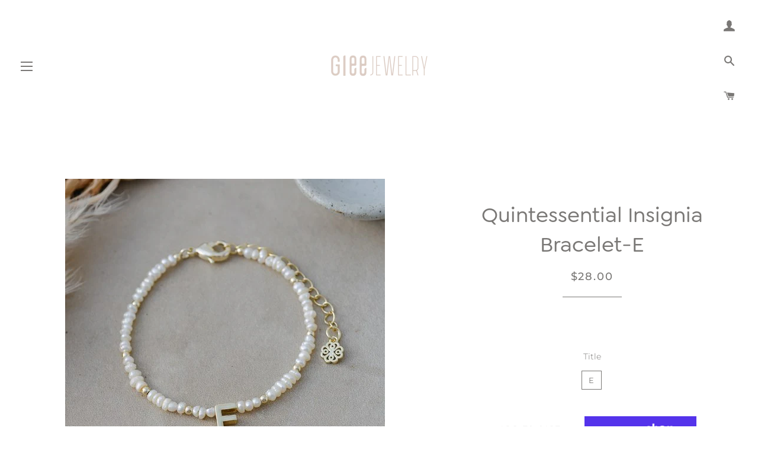

--- FILE ---
content_type: text/html; charset=utf-8
request_url: https://getglee.com/products/quintessential-insignia-bracelet-e
body_size: 26380
content:
<!doctype html>
<html class="no-js" lang="en">
<head>
  
  <meta name="google-site-verification" content="6oGlmurZLkF2jzD2-QAjOE8VAQphHh7s5byyXDLxXnE" />

  <!-- Basic page needs ================================================== -->
  <meta charset="utf-8">
  <meta http-equiv="X-UA-Compatible" content="IE=edge,chrome=1">

  
    <link rel="shortcut icon" href="//getglee.com/cdn/shop/files/Glee-Brandmark-Slate-New_32x32.png?v=1623997716" type="image/png" />
  

  <!-- Title and description ================================================== -->
  <title>
  Quintessential Insignia Bracelet-E &ndash; Glee Jewelry CA
  </title>

  
  <meta name="description" content="Simply Quintessential ;)Details:- approx. 6&quot; long with a 2&quot; extender- letter E, approx. 1/4&quot; wide- made with fresh water pearl- gold plated- hypoallergenic, no nickel/lead- anti-tarnish coated*also available in silver/amazonite (Island Insignia Bracelet)">
  

  <!-- Helpers ================================================== -->
  <!-- /snippets/social-meta-tags.liquid -->




<meta property="og:site_name" content="Glee Jewelry CA">
<meta property="og:url" content="https://getglee.com/products/quintessential-insignia-bracelet-e">
<meta property="og:title" content="Quintessential Insignia Bracelet-E">
<meta property="og:type" content="product">
<meta property="og:description" content="Simply Quintessential ;)Details:- approx. 6&quot; long with a 2&quot; extender- letter E, approx. 1/4&quot; wide- made with fresh water pearl- gold plated- hypoallergenic, no nickel/lead- anti-tarnish coated*also available in silver/amazonite (Island Insignia Bracelet)">

  <meta property="og:price:amount" content="28.00">
  <meta property="og:price:currency" content="CAD">

<meta property="og:image" content="http://getglee.com/cdn/shop/files/QuintessB-E_1200x1200.jpg?v=1725998136"><meta property="og:image" content="http://getglee.com/cdn/shop/files/IslandB_20_20QuintessB-scene_20_square_87a7541b-dab6-47f7-978a-9f19a1d81036_1200x1200.jpg?v=1725998136">
<meta property="og:image:secure_url" content="https://getglee.com/cdn/shop/files/QuintessB-E_1200x1200.jpg?v=1725998136"><meta property="og:image:secure_url" content="https://getglee.com/cdn/shop/files/IslandB_20_20QuintessB-scene_20_square_87a7541b-dab6-47f7-978a-9f19a1d81036_1200x1200.jpg?v=1725998136">


<meta name="twitter:card" content="summary_large_image">
<meta name="twitter:title" content="Quintessential Insignia Bracelet-E">
<meta name="twitter:description" content="Simply Quintessential ;)Details:- approx. 6&quot; long with a 2&quot; extender- letter E, approx. 1/4&quot; wide- made with fresh water pearl- gold plated- hypoallergenic, no nickel/lead- anti-tarnish coated*also available in silver/amazonite (Island Insignia Bracelet)">

  <link rel="canonical" href="https://getglee.com/products/quintessential-insignia-bracelet-e">
  <meta name="viewport" content="width=device-width,initial-scale=1,shrink-to-fit=no">
  <meta name="theme-color" content="#7a7876">
  <style data-shopify>
  :root {
    --color-body-text: #7a7876;
    --color-body: #ffffff;
  }
</style>


  <!-- CSS ================================================== -->
  <link href="//getglee.com/cdn/shop/t/4/assets/timber.scss.css?v=137076042077733688371766434326" rel="stylesheet" type="text/css" media="all" />
  <link href="//getglee.com/cdn/shop/t/4/assets/theme.scss.css?v=134486751524610977701766434326" rel="stylesheet" type="text/css" media="all" />

  <!-- Sections ================================================== -->
  <script>
    window.theme = window.theme || {};
    theme.strings = {
      zoomClose: "Close (Esc)",
      zoomPrev: "Previous (Left arrow key)",
      zoomNext: "Next (Right arrow key)",
      moneyFormat: "${{amount}}",
      addressError: "Error looking up that address",
      addressNoResults: "No results for that address",
      addressQueryLimit: "You have exceeded the Google API usage limit. Consider upgrading to a \u003ca href=\"https:\/\/developers.google.com\/maps\/premium\/usage-limits\"\u003ePremium Plan\u003c\/a\u003e.",
      authError: "There was a problem authenticating your Google Maps account.",
      cartEmpty: "Your cart is currently empty.",
      cartCookie: "Enable cookies to use the shopping cart",
      cartSavings: "You're saving [savings]",
      productSlideLabel: "Slide [slide_number] of [slide_max]."
    };
    theme.settings = {
      cartType: "page",
      gridType: null
    };
  </script>

  <script src="//getglee.com/cdn/shop/t/4/assets/jquery-2.2.3.min.js?v=58211863146907186831691613006" type="text/javascript"></script>

  <script src="//getglee.com/cdn/shop/t/4/assets/lazysizes.min.js?v=155223123402716617051691613006" async="async"></script>

  <script src="//getglee.com/cdn/shop/t/4/assets/theme.js?v=165454062280830731491745272087" defer="defer"></script>

  <!-- Header hook for plugins ================================================== -->
  <script>window.performance && window.performance.mark && window.performance.mark('shopify.content_for_header.start');</script><meta id="shopify-digital-wallet" name="shopify-digital-wallet" content="/56542298262/digital_wallets/dialog">
<meta name="shopify-checkout-api-token" content="afa4f3348518e2d34e14127f85dba041">
<link rel="alternate" type="application/json+oembed" href="https://getglee.com/products/quintessential-insignia-bracelet-e.oembed">
<script async="async" src="/checkouts/internal/preloads.js?locale=en-CA"></script>
<link rel="preconnect" href="https://shop.app" crossorigin="anonymous">
<script async="async" src="https://shop.app/checkouts/internal/preloads.js?locale=en-CA&shop_id=56542298262" crossorigin="anonymous"></script>
<script id="apple-pay-shop-capabilities" type="application/json">{"shopId":56542298262,"countryCode":"CA","currencyCode":"CAD","merchantCapabilities":["supports3DS"],"merchantId":"gid:\/\/shopify\/Shop\/56542298262","merchantName":"Glee Jewelry CA","requiredBillingContactFields":["postalAddress","email"],"requiredShippingContactFields":["postalAddress","email"],"shippingType":"shipping","supportedNetworks":["visa","masterCard","amex","discover","interac","jcb"],"total":{"type":"pending","label":"Glee Jewelry CA","amount":"1.00"},"shopifyPaymentsEnabled":true,"supportsSubscriptions":true}</script>
<script id="shopify-features" type="application/json">{"accessToken":"afa4f3348518e2d34e14127f85dba041","betas":["rich-media-storefront-analytics"],"domain":"getglee.com","predictiveSearch":true,"shopId":56542298262,"locale":"en"}</script>
<script>var Shopify = Shopify || {};
Shopify.shop = "glee-jewelry-ca.myshopify.com";
Shopify.locale = "en";
Shopify.currency = {"active":"CAD","rate":"1.0"};
Shopify.country = "CA";
Shopify.theme = {"name":"Glee jewelry 2021 - August","id":132312596630,"schema_name":"Brooklyn","schema_version":"17.5.0","theme_store_id":null,"role":"main"};
Shopify.theme.handle = "null";
Shopify.theme.style = {"id":null,"handle":null};
Shopify.cdnHost = "getglee.com/cdn";
Shopify.routes = Shopify.routes || {};
Shopify.routes.root = "/";</script>
<script type="module">!function(o){(o.Shopify=o.Shopify||{}).modules=!0}(window);</script>
<script>!function(o){function n(){var o=[];function n(){o.push(Array.prototype.slice.apply(arguments))}return n.q=o,n}var t=o.Shopify=o.Shopify||{};t.loadFeatures=n(),t.autoloadFeatures=n()}(window);</script>
<script>
  window.ShopifyPay = window.ShopifyPay || {};
  window.ShopifyPay.apiHost = "shop.app\/pay";
  window.ShopifyPay.redirectState = null;
</script>
<script id="shop-js-analytics" type="application/json">{"pageType":"product"}</script>
<script defer="defer" async type="module" src="//getglee.com/cdn/shopifycloud/shop-js/modules/v2/client.init-shop-cart-sync_C5BV16lS.en.esm.js"></script>
<script defer="defer" async type="module" src="//getglee.com/cdn/shopifycloud/shop-js/modules/v2/chunk.common_CygWptCX.esm.js"></script>
<script type="module">
  await import("//getglee.com/cdn/shopifycloud/shop-js/modules/v2/client.init-shop-cart-sync_C5BV16lS.en.esm.js");
await import("//getglee.com/cdn/shopifycloud/shop-js/modules/v2/chunk.common_CygWptCX.esm.js");

  window.Shopify.SignInWithShop?.initShopCartSync?.({"fedCMEnabled":true,"windoidEnabled":true});

</script>
<script defer="defer" async type="module" src="//getglee.com/cdn/shopifycloud/shop-js/modules/v2/client.payment-terms_CZxnsJam.en.esm.js"></script>
<script defer="defer" async type="module" src="//getglee.com/cdn/shopifycloud/shop-js/modules/v2/chunk.common_CygWptCX.esm.js"></script>
<script defer="defer" async type="module" src="//getglee.com/cdn/shopifycloud/shop-js/modules/v2/chunk.modal_D71HUcav.esm.js"></script>
<script type="module">
  await import("//getglee.com/cdn/shopifycloud/shop-js/modules/v2/client.payment-terms_CZxnsJam.en.esm.js");
await import("//getglee.com/cdn/shopifycloud/shop-js/modules/v2/chunk.common_CygWptCX.esm.js");
await import("//getglee.com/cdn/shopifycloud/shop-js/modules/v2/chunk.modal_D71HUcav.esm.js");

  
</script>
<script>
  window.Shopify = window.Shopify || {};
  if (!window.Shopify.featureAssets) window.Shopify.featureAssets = {};
  window.Shopify.featureAssets['shop-js'] = {"shop-cart-sync":["modules/v2/client.shop-cart-sync_ZFArdW7E.en.esm.js","modules/v2/chunk.common_CygWptCX.esm.js"],"init-fed-cm":["modules/v2/client.init-fed-cm_CmiC4vf6.en.esm.js","modules/v2/chunk.common_CygWptCX.esm.js"],"shop-button":["modules/v2/client.shop-button_tlx5R9nI.en.esm.js","modules/v2/chunk.common_CygWptCX.esm.js"],"shop-cash-offers":["modules/v2/client.shop-cash-offers_DOA2yAJr.en.esm.js","modules/v2/chunk.common_CygWptCX.esm.js","modules/v2/chunk.modal_D71HUcav.esm.js"],"init-windoid":["modules/v2/client.init-windoid_sURxWdc1.en.esm.js","modules/v2/chunk.common_CygWptCX.esm.js"],"shop-toast-manager":["modules/v2/client.shop-toast-manager_ClPi3nE9.en.esm.js","modules/v2/chunk.common_CygWptCX.esm.js"],"init-shop-email-lookup-coordinator":["modules/v2/client.init-shop-email-lookup-coordinator_B8hsDcYM.en.esm.js","modules/v2/chunk.common_CygWptCX.esm.js"],"init-shop-cart-sync":["modules/v2/client.init-shop-cart-sync_C5BV16lS.en.esm.js","modules/v2/chunk.common_CygWptCX.esm.js"],"avatar":["modules/v2/client.avatar_BTnouDA3.en.esm.js"],"pay-button":["modules/v2/client.pay-button_FdsNuTd3.en.esm.js","modules/v2/chunk.common_CygWptCX.esm.js"],"init-customer-accounts":["modules/v2/client.init-customer-accounts_DxDtT_ad.en.esm.js","modules/v2/client.shop-login-button_C5VAVYt1.en.esm.js","modules/v2/chunk.common_CygWptCX.esm.js","modules/v2/chunk.modal_D71HUcav.esm.js"],"init-shop-for-new-customer-accounts":["modules/v2/client.init-shop-for-new-customer-accounts_ChsxoAhi.en.esm.js","modules/v2/client.shop-login-button_C5VAVYt1.en.esm.js","modules/v2/chunk.common_CygWptCX.esm.js","modules/v2/chunk.modal_D71HUcav.esm.js"],"shop-login-button":["modules/v2/client.shop-login-button_C5VAVYt1.en.esm.js","modules/v2/chunk.common_CygWptCX.esm.js","modules/v2/chunk.modal_D71HUcav.esm.js"],"init-customer-accounts-sign-up":["modules/v2/client.init-customer-accounts-sign-up_CPSyQ0Tj.en.esm.js","modules/v2/client.shop-login-button_C5VAVYt1.en.esm.js","modules/v2/chunk.common_CygWptCX.esm.js","modules/v2/chunk.modal_D71HUcav.esm.js"],"shop-follow-button":["modules/v2/client.shop-follow-button_Cva4Ekp9.en.esm.js","modules/v2/chunk.common_CygWptCX.esm.js","modules/v2/chunk.modal_D71HUcav.esm.js"],"checkout-modal":["modules/v2/client.checkout-modal_BPM8l0SH.en.esm.js","modules/v2/chunk.common_CygWptCX.esm.js","modules/v2/chunk.modal_D71HUcav.esm.js"],"lead-capture":["modules/v2/client.lead-capture_Bi8yE_yS.en.esm.js","modules/v2/chunk.common_CygWptCX.esm.js","modules/v2/chunk.modal_D71HUcav.esm.js"],"shop-login":["modules/v2/client.shop-login_D6lNrXab.en.esm.js","modules/v2/chunk.common_CygWptCX.esm.js","modules/v2/chunk.modal_D71HUcav.esm.js"],"payment-terms":["modules/v2/client.payment-terms_CZxnsJam.en.esm.js","modules/v2/chunk.common_CygWptCX.esm.js","modules/v2/chunk.modal_D71HUcav.esm.js"]};
</script>
<script>(function() {
  var isLoaded = false;
  function asyncLoad() {
    if (isLoaded) return;
    isLoaded = true;
    var urls = ["https:\/\/formbuilder.hulkapps.com\/skeletopapp.js?shop=glee-jewelry-ca.myshopify.com","https:\/\/cdn1.stamped.io\/files\/widget.min.js?shop=glee-jewelry-ca.myshopify.com","https:\/\/cdn.nfcube.com\/instafeed-890c0cb6c86d96050d7f4a60394d1df9.js?shop=glee-jewelry-ca.myshopify.com"];
    for (var i = 0; i < urls.length; i++) {
      var s = document.createElement('script');
      s.type = 'text/javascript';
      s.async = true;
      s.src = urls[i];
      var x = document.getElementsByTagName('script')[0];
      x.parentNode.insertBefore(s, x);
    }
  };
  if(window.attachEvent) {
    window.attachEvent('onload', asyncLoad);
  } else {
    window.addEventListener('load', asyncLoad, false);
  }
})();</script>
<script id="__st">var __st={"a":56542298262,"offset":-28800,"reqid":"b959839e-f5e1-42c5-92b3-d67c50dbd819-1768606782","pageurl":"getglee.com\/products\/quintessential-insignia-bracelet-e","u":"99d778d7da74","p":"product","rtyp":"product","rid":7768660279446};</script>
<script>window.ShopifyPaypalV4VisibilityTracking = true;</script>
<script id="captcha-bootstrap">!function(){'use strict';const t='contact',e='account',n='new_comment',o=[[t,t],['blogs',n],['comments',n],[t,'customer']],c=[[e,'customer_login'],[e,'guest_login'],[e,'recover_customer_password'],[e,'create_customer']],r=t=>t.map((([t,e])=>`form[action*='/${t}']:not([data-nocaptcha='true']) input[name='form_type'][value='${e}']`)).join(','),a=t=>()=>t?[...document.querySelectorAll(t)].map((t=>t.form)):[];function s(){const t=[...o],e=r(t);return a(e)}const i='password',u='form_key',d=['recaptcha-v3-token','g-recaptcha-response','h-captcha-response',i],f=()=>{try{return window.sessionStorage}catch{return}},m='__shopify_v',_=t=>t.elements[u];function p(t,e,n=!1){try{const o=window.sessionStorage,c=JSON.parse(o.getItem(e)),{data:r}=function(t){const{data:e,action:n}=t;return t[m]||n?{data:e,action:n}:{data:t,action:n}}(c);for(const[e,n]of Object.entries(r))t.elements[e]&&(t.elements[e].value=n);n&&o.removeItem(e)}catch(o){console.error('form repopulation failed',{error:o})}}const l='form_type',E='cptcha';function T(t){t.dataset[E]=!0}const w=window,h=w.document,L='Shopify',v='ce_forms',y='captcha';let A=!1;((t,e)=>{const n=(g='f06e6c50-85a8-45c8-87d0-21a2b65856fe',I='https://cdn.shopify.com/shopifycloud/storefront-forms-hcaptcha/ce_storefront_forms_captcha_hcaptcha.v1.5.2.iife.js',D={infoText:'Protected by hCaptcha',privacyText:'Privacy',termsText:'Terms'},(t,e,n)=>{const o=w[L][v],c=o.bindForm;if(c)return c(t,g,e,D).then(n);var r;o.q.push([[t,g,e,D],n]),r=I,A||(h.body.append(Object.assign(h.createElement('script'),{id:'captcha-provider',async:!0,src:r})),A=!0)});var g,I,D;w[L]=w[L]||{},w[L][v]=w[L][v]||{},w[L][v].q=[],w[L][y]=w[L][y]||{},w[L][y].protect=function(t,e){n(t,void 0,e),T(t)},Object.freeze(w[L][y]),function(t,e,n,w,h,L){const[v,y,A,g]=function(t,e,n){const i=e?o:[],u=t?c:[],d=[...i,...u],f=r(d),m=r(i),_=r(d.filter((([t,e])=>n.includes(e))));return[a(f),a(m),a(_),s()]}(w,h,L),I=t=>{const e=t.target;return e instanceof HTMLFormElement?e:e&&e.form},D=t=>v().includes(t);t.addEventListener('submit',(t=>{const e=I(t);if(!e)return;const n=D(e)&&!e.dataset.hcaptchaBound&&!e.dataset.recaptchaBound,o=_(e),c=g().includes(e)&&(!o||!o.value);(n||c)&&t.preventDefault(),c&&!n&&(function(t){try{if(!f())return;!function(t){const e=f();if(!e)return;const n=_(t);if(!n)return;const o=n.value;o&&e.removeItem(o)}(t);const e=Array.from(Array(32),(()=>Math.random().toString(36)[2])).join('');!function(t,e){_(t)||t.append(Object.assign(document.createElement('input'),{type:'hidden',name:u})),t.elements[u].value=e}(t,e),function(t,e){const n=f();if(!n)return;const o=[...t.querySelectorAll(`input[type='${i}']`)].map((({name:t})=>t)),c=[...d,...o],r={};for(const[a,s]of new FormData(t).entries())c.includes(a)||(r[a]=s);n.setItem(e,JSON.stringify({[m]:1,action:t.action,data:r}))}(t,e)}catch(e){console.error('failed to persist form',e)}}(e),e.submit())}));const S=(t,e)=>{t&&!t.dataset[E]&&(n(t,e.some((e=>e===t))),T(t))};for(const o of['focusin','change'])t.addEventListener(o,(t=>{const e=I(t);D(e)&&S(e,y())}));const B=e.get('form_key'),M=e.get(l),P=B&&M;t.addEventListener('DOMContentLoaded',(()=>{const t=y();if(P)for(const e of t)e.elements[l].value===M&&p(e,B);[...new Set([...A(),...v().filter((t=>'true'===t.dataset.shopifyCaptcha))])].forEach((e=>S(e,t)))}))}(h,new URLSearchParams(w.location.search),n,t,e,['guest_login'])})(!0,!0)}();</script>
<script integrity="sha256-4kQ18oKyAcykRKYeNunJcIwy7WH5gtpwJnB7kiuLZ1E=" data-source-attribution="shopify.loadfeatures" defer="defer" src="//getglee.com/cdn/shopifycloud/storefront/assets/storefront/load_feature-a0a9edcb.js" crossorigin="anonymous"></script>
<script crossorigin="anonymous" defer="defer" src="//getglee.com/cdn/shopifycloud/storefront/assets/shopify_pay/storefront-65b4c6d7.js?v=20250812"></script>
<script data-source-attribution="shopify.dynamic_checkout.dynamic.init">var Shopify=Shopify||{};Shopify.PaymentButton=Shopify.PaymentButton||{isStorefrontPortableWallets:!0,init:function(){window.Shopify.PaymentButton.init=function(){};var t=document.createElement("script");t.src="https://getglee.com/cdn/shopifycloud/portable-wallets/latest/portable-wallets.en.js",t.type="module",document.head.appendChild(t)}};
</script>
<script data-source-attribution="shopify.dynamic_checkout.buyer_consent">
  function portableWalletsHideBuyerConsent(e){var t=document.getElementById("shopify-buyer-consent"),n=document.getElementById("shopify-subscription-policy-button");t&&n&&(t.classList.add("hidden"),t.setAttribute("aria-hidden","true"),n.removeEventListener("click",e))}function portableWalletsShowBuyerConsent(e){var t=document.getElementById("shopify-buyer-consent"),n=document.getElementById("shopify-subscription-policy-button");t&&n&&(t.classList.remove("hidden"),t.removeAttribute("aria-hidden"),n.addEventListener("click",e))}window.Shopify?.PaymentButton&&(window.Shopify.PaymentButton.hideBuyerConsent=portableWalletsHideBuyerConsent,window.Shopify.PaymentButton.showBuyerConsent=portableWalletsShowBuyerConsent);
</script>
<script>
  function portableWalletsCleanup(e){e&&e.src&&console.error("Failed to load portable wallets script "+e.src);var t=document.querySelectorAll("shopify-accelerated-checkout .shopify-payment-button__skeleton, shopify-accelerated-checkout-cart .wallet-cart-button__skeleton"),e=document.getElementById("shopify-buyer-consent");for(let e=0;e<t.length;e++)t[e].remove();e&&e.remove()}function portableWalletsNotLoadedAsModule(e){e instanceof ErrorEvent&&"string"==typeof e.message&&e.message.includes("import.meta")&&"string"==typeof e.filename&&e.filename.includes("portable-wallets")&&(window.removeEventListener("error",portableWalletsNotLoadedAsModule),window.Shopify.PaymentButton.failedToLoad=e,"loading"===document.readyState?document.addEventListener("DOMContentLoaded",window.Shopify.PaymentButton.init):window.Shopify.PaymentButton.init())}window.addEventListener("error",portableWalletsNotLoadedAsModule);
</script>

<script type="module" src="https://getglee.com/cdn/shopifycloud/portable-wallets/latest/portable-wallets.en.js" onError="portableWalletsCleanup(this)" crossorigin="anonymous"></script>
<script nomodule>
  document.addEventListener("DOMContentLoaded", portableWalletsCleanup);
</script>

<link id="shopify-accelerated-checkout-styles" rel="stylesheet" media="screen" href="https://getglee.com/cdn/shopifycloud/portable-wallets/latest/accelerated-checkout-backwards-compat.css" crossorigin="anonymous">
<style id="shopify-accelerated-checkout-cart">
        #shopify-buyer-consent {
  margin-top: 1em;
  display: inline-block;
  width: 100%;
}

#shopify-buyer-consent.hidden {
  display: none;
}

#shopify-subscription-policy-button {
  background: none;
  border: none;
  padding: 0;
  text-decoration: underline;
  font-size: inherit;
  cursor: pointer;
}

#shopify-subscription-policy-button::before {
  box-shadow: none;
}

      </style>

<script>window.performance && window.performance.mark && window.performance.mark('shopify.content_for_header.end');</script>

  <script src="//getglee.com/cdn/shop/t/4/assets/modernizr.min.js?v=21391054748206432451691613006" type="text/javascript"></script>

  
  


              <script>
              function fn(){
                if (typeof BSS_SL.configData == 'undefined') {
                    if(window.location.pathname == '/pages/store-locator'){
                        document.getElementById("PageContainer").remove();
                    }
                }
              }
            if (document.readyState === "complete" || document.readyState === "interactive") {
                setTimeout(fn, 1);
            } else {
            document.addEventListener("DOMContentLoaded", fn);
            }

          </script>
        
        
            <script id="bss-store-locator-cluster" src='https://developers.google.com/maps/documentation/javascript/examples/markerclusterer/markerclusterer.js'></script>
        
                
                <script id="bss-locator-config-setting">
              if (typeof BSS_SL == 'undefined') {
                  var BSS_SL = {};
              }
              BSS_SL.configSetting = [{"featureType":"poi","elementType":"all","stylers":[{"visibility":"off"}]},{"featureType":"poi","elementType":"labels","stylers":[{"visibility":"off"}]},{"elementType":"labels.icon","stylers":[{"visibility":"off"}]}];
          </script> <script id="bss-locator-clusterer" src='https://developers.google.com/maps/documentation/javascript/examples/markerclusterer/markerclusterer.js'>

</script>
                
                <!-- BEGIN app block: shopify://apps/mappy-store-locator/blocks/bss-sl-script/edfca2bd-82ad-413c-b32c-580d239b17ab --><script id="bss-locator-config-data">
    var locatorData = {"storeId":276,"domain":"glee-jewelry-ca.myshopify.com","styleId":"cf4f5a2b0f0436f","pageId":81629544598,"redirectToPage":"store-locator","apiKey":"AIzaSyCyBz9OVuH06LjQNGnC25yHWZgrxXM9HeE","translation":"{\"your_location\":\"Your Location\",\"radius\":\"Radius\",\"tag\":\"Tag\",\"search\":\"Search\",\"store\":\"Stores\",\"find_my_location\": \"Find my location\", \"schedule\": \"Schedule\",\"enter_your_location\": \"Enter your location\", \"list\": \"List\", \"map\": \"Map\", \"monday\": \"MONDAY\", \"tuesday\": \"TUESDAY\", \"wednesday\": \"WEDNESDAY\",\"thursday\": \"THURSDAY\", \"friday\": \"FRIDAY\", \"saturday\": \"SATURDAY\", \"sunday\": \"SUNDAY\", \"allday\": \"ALLDAY\",\"product\": \"Product\",\"dayoff\":\"DAYOFF\",\"storeResult\":\"store results\",\"distance\":\"Distance\",\"notFound\":\"Not found any stores\",\"noLimit\":\"No limit\",\"youAreHere\":\"You are here\",\"showing\":\"Showing\",\"all\":\"All\"}","planCode":"unlimited","mapType":0,"mapStyleType":0,"customStyleId":null,"zoom_map":"7","scheduleMenu":1,"addressMenu":1,"additionalAddressMenu":1,"phoneMenu":1,"faxMenu":1,"emailMenu":1,"websiteMenu":1,"storeLinkMenu":0,"notShowColonMenu":0,"scheduleMap":1,"addressMap":1,"additionalAddressMap":1,"phoneMap":1,"faxMap":1,"emailMap":1,"websiteMap":1,"storeLinkMap":0,"notShowColonMap":0,"directionLinkMenu":1,"directionLinkMap":1,"contactButtonLinkMenu":0,"contactButtonLinkMap":0,"autoDetectAddress":1,"radiusSearch":0,"defaultRadius":50,"searchResultQuantityDisplay":1000,"tagSearch":1,"tagOption":0,"countryOption":0,"pageTitle":null,"pageDescription":null,"showPageTitle":0,"showPageDescription":0,"showCountryFilter":0,"selectLocation":1,"selectPhone":0,"selectStoreName":1,"selectZipCode":0,"template":2,"templateCase":6,"layout":2,"enableSearchButton":0,"searchBarPosition":1,"distanceUnit":"kilometers","zoomCountLocation":0,"customFieldMap":1,"customFieldMenu":1,"defaultLat":null,"defaultLng":null,"manual_default_address":0,"showAllAddress":0,"orderLocations":"priority","detectViewport":0,"createdAt":"2021-05-18T15:41:56.000Z","formActive":0,"formTitleActive":0,"formTitle":"","formDescription":"","formCustomCss":"","isNewPlaceAPI":false,"isRestricted":false,"tagList":[],"locationCount":560}
    if (typeof BSS_SL == 'undefined' || locatorData != "") {
        let storeLocators = []
        let tagList = []
        
        
        

        

        let mapPopupData = {"id":13,"shop_domain":"glee-jewelry-ca.myshopify.com","enable":0,"pages":"index,cart,product,list-collections,search,blog,all_articles,all_custom_pages","icon":"https://cms.mappy-app.com/image/location-pin.svg","show_search_bar":0,"show_on_mobile":1,"show_on_desktop":1,"mobile_position":"bottom-right","desktop_position":"bottom-right","newPages":"/,cart,product,list-collections,search,blog,all_articles,all_custom_pages","typePage":"index,cart,product,list-collections,search,blog,all_articles,all_custom_pages","show_on_desktop_css":"@media only screen and (min-width: 749px) {\n                #bss-map-popup {\n                    bottom: 6px;\n                    right: 5px;\n                }\n            }","show_on_mobile_css":"@media only screen and (max-width: 749px) {\n                #bss-map-popup {\n                    bottom: 6px;\n                    right: 5px;\n                }\n            }"}
        let isWatermark = 0
        var translationData = {"originalTranslation":{"all":"All","map":"Map","tag":"Tag","list":"List","store":"Stores","allday":"ALLDAY","dayoff":"DAYOFF","friday":"FRIDAY","monday":"MONDAY","radius":"Radius","search":"Search","sunday":"SUNDAY","noLimit":"No limit","product":"Product","showing":"Showing","tuesday":"TUESDAY","distance":"Distance","notFound":"Not found any stores","saturday":"SATURDAY","schedule":"Schedule","thursday":"THURSDAY","wednesday":"WEDNESDAY","youAreHere":"You are here","storeResult":"store results","your_location":"Your Location","find_my_location":"Find my location","enter_your_location":"Enter your location"},"translations":null};
        var BSS_SL_metaobject = {"isUseMetaobject":true,"storefrontAccessToken":"10546fc8ac663f783a3613c9c0de3dcd","apiVersion":"2025-01"};
        var BSS_SL = {
            ...locatorData,
            isWatermark,
            isOldUnlimited: locatorData.defaultRadius === 100 && !BSS_SL_metaobject,
            configData: storeLocators,
            tagData: tagList,
            enablePopup: mapPopupData.enable,
            pages: mapPopupData.newPages,
            typePage: mapPopupData.typePage,
            icon: mapPopupData.icon,
            showSearchBar: mapPopupData.show_search_bar,
            showOnMobile: mapPopupData.show_on_mobile,
            showOnDesktop: mapPopupData.show_on_desktop,
            mobilePosition: mapPopupData.mobile_position,
            desktopPosition: mapPopupData.desktop_position,
        };
    }
    Object.defineProperty(BSS_SL, 'planCode', { writable: false, configurable: false });
</script>
<script>
    function fn(){
        if (typeof BSS_SL.configData == 'undefined') {
                if(window.location.pathname == '/pages/store-locator' && document.getElementById("PageContainer")) document.getElementById("PageContainer").remove();
            }
        }
    if (document.readyState === "complete" || document.readyState === "interactive") setTimeout(fn, 1);
    else document.addEventListener("DOMContentLoaded", fn);
</script>


<script id="bss-locator-script">
    function bssLoadScript(src, callback) {
        const scriptTag = document.createElement("script");
        document.head.appendChild(scriptTag);
        scriptTag.defer = true;
        scriptTag.src = src;
        scriptTag.className = 'bss-script';
        if (callback) scriptTag.addEventListener('load', callback);
    }
    
    function loadScriptsSequentially(scripts) {
        return scripts.reduce((promise, script) => {
            return promise.then(() => {
                return new Promise((resolve) => {
                    bssLoadScript(script, resolve);
                });
            });
        }, Promise.resolve());
    }
    let scriptLocator = [
        "https://cdn.shopify.com/extensions/019bc654-620b-7d97-a088-3db7c49f6b0e/store-locator-sever-211/assets/bss-sl.js"
    ];
    if (BSS_SL.mapType) {
        if (BSS_SL.zoomCountLocation == 0) {
            scriptLocator.unshift(`https://cdn.shopify.com/extensions/019bc654-620b-7d97-a088-3db7c49f6b0e/store-locator-sever-211/assets/leaflet.markercluster.js`);
        }
        scriptLocator.unshift(`https://cdn.shopify.com/extensions/019bc654-620b-7d97-a088-3db7c49f6b0e/store-locator-sever-211/assets/autocomplete.min.js`);
        scriptLocator.unshift(`https://cdn.shopify.com/extensions/019bc654-620b-7d97-a088-3db7c49f6b0e/store-locator-sever-211/assets/leaflet.js`);
    } else if (BSS_SL.zoomCountLocation == 0) {
        scriptLocator.unshift(`https://cdn.shopify.com/extensions/019bc654-620b-7d97-a088-3db7c49f6b0e/store-locator-sever-211/assets/marker-clusterer.js`);
    }
	loadScriptsSequentially(scriptLocator).then(() => {
        console.log('%c 😎😍🤩 STORE LOCATOR 🤩😍😎 ', 'font-weight: 600; font-size: 12px; background: rgb(255,175,175); background: radial-gradient(circle, rgba(255,175,175,1) 17%, rgba(233,189,148,1) 74%); color: #ffffff; padding: 4px 5px; border-radius: 15px');
        const storeLocatorEl = document.querySelector('#store-locator-page');
        if (storeLocatorEl) {
            storeLocatorEl.style.display = 'block'
        }
    });
</script>


<script id="bss-locator-config-setting">
    if (typeof BSS_SL == 'undefined') var BSS_SL = {};
    
     BSS_SL.configSetting = [{"featureType":"poi","elementType":"all","stylers":[{"visibility":"off"}]},{"featureType":"poi","elementType":"labels","stylers":[{"visibility":"off"}]},{"elementType":"labels.icon","stylers":[{"visibility":"off"}]}] 
</script>

    <script></script>

<!-- END app block --><script src="https://cdn.shopify.com/extensions/019b97b0-6350-7631-8123-95494b086580/socialwidget-instafeed-78/assets/social-widget.min.js" type="text/javascript" defer="defer"></script>
<link href="https://cdn.shopify.com/extensions/019bc654-620b-7d97-a088-3db7c49f6b0e/store-locator-sever-211/assets/bss-sl.css" rel="stylesheet" type="text/css" media="all">
<link href="https://monorail-edge.shopifysvc.com" rel="dns-prefetch">
<script>(function(){if ("sendBeacon" in navigator && "performance" in window) {try {var session_token_from_headers = performance.getEntriesByType('navigation')[0].serverTiming.find(x => x.name == '_s').description;} catch {var session_token_from_headers = undefined;}var session_cookie_matches = document.cookie.match(/_shopify_s=([^;]*)/);var session_token_from_cookie = session_cookie_matches && session_cookie_matches.length === 2 ? session_cookie_matches[1] : "";var session_token = session_token_from_headers || session_token_from_cookie || "";function handle_abandonment_event(e) {var entries = performance.getEntries().filter(function(entry) {return /monorail-edge.shopifysvc.com/.test(entry.name);});if (!window.abandonment_tracked && entries.length === 0) {window.abandonment_tracked = true;var currentMs = Date.now();var navigation_start = performance.timing.navigationStart;var payload = {shop_id: 56542298262,url: window.location.href,navigation_start,duration: currentMs - navigation_start,session_token,page_type: "product"};window.navigator.sendBeacon("https://monorail-edge.shopifysvc.com/v1/produce", JSON.stringify({schema_id: "online_store_buyer_site_abandonment/1.1",payload: payload,metadata: {event_created_at_ms: currentMs,event_sent_at_ms: currentMs}}));}}window.addEventListener('pagehide', handle_abandonment_event);}}());</script>
<script id="web-pixels-manager-setup">(function e(e,d,r,n,o){if(void 0===o&&(o={}),!Boolean(null===(a=null===(i=window.Shopify)||void 0===i?void 0:i.analytics)||void 0===a?void 0:a.replayQueue)){var i,a;window.Shopify=window.Shopify||{};var t=window.Shopify;t.analytics=t.analytics||{};var s=t.analytics;s.replayQueue=[],s.publish=function(e,d,r){return s.replayQueue.push([e,d,r]),!0};try{self.performance.mark("wpm:start")}catch(e){}var l=function(){var e={modern:/Edge?\/(1{2}[4-9]|1[2-9]\d|[2-9]\d{2}|\d{4,})\.\d+(\.\d+|)|Firefox\/(1{2}[4-9]|1[2-9]\d|[2-9]\d{2}|\d{4,})\.\d+(\.\d+|)|Chrom(ium|e)\/(9{2}|\d{3,})\.\d+(\.\d+|)|(Maci|X1{2}).+ Version\/(15\.\d+|(1[6-9]|[2-9]\d|\d{3,})\.\d+)([,.]\d+|)( \(\w+\)|)( Mobile\/\w+|) Safari\/|Chrome.+OPR\/(9{2}|\d{3,})\.\d+\.\d+|(CPU[ +]OS|iPhone[ +]OS|CPU[ +]iPhone|CPU IPhone OS|CPU iPad OS)[ +]+(15[._]\d+|(1[6-9]|[2-9]\d|\d{3,})[._]\d+)([._]\d+|)|Android:?[ /-](13[3-9]|1[4-9]\d|[2-9]\d{2}|\d{4,})(\.\d+|)(\.\d+|)|Android.+Firefox\/(13[5-9]|1[4-9]\d|[2-9]\d{2}|\d{4,})\.\d+(\.\d+|)|Android.+Chrom(ium|e)\/(13[3-9]|1[4-9]\d|[2-9]\d{2}|\d{4,})\.\d+(\.\d+|)|SamsungBrowser\/([2-9]\d|\d{3,})\.\d+/,legacy:/Edge?\/(1[6-9]|[2-9]\d|\d{3,})\.\d+(\.\d+|)|Firefox\/(5[4-9]|[6-9]\d|\d{3,})\.\d+(\.\d+|)|Chrom(ium|e)\/(5[1-9]|[6-9]\d|\d{3,})\.\d+(\.\d+|)([\d.]+$|.*Safari\/(?![\d.]+ Edge\/[\d.]+$))|(Maci|X1{2}).+ Version\/(10\.\d+|(1[1-9]|[2-9]\d|\d{3,})\.\d+)([,.]\d+|)( \(\w+\)|)( Mobile\/\w+|) Safari\/|Chrome.+OPR\/(3[89]|[4-9]\d|\d{3,})\.\d+\.\d+|(CPU[ +]OS|iPhone[ +]OS|CPU[ +]iPhone|CPU IPhone OS|CPU iPad OS)[ +]+(10[._]\d+|(1[1-9]|[2-9]\d|\d{3,})[._]\d+)([._]\d+|)|Android:?[ /-](13[3-9]|1[4-9]\d|[2-9]\d{2}|\d{4,})(\.\d+|)(\.\d+|)|Mobile Safari.+OPR\/([89]\d|\d{3,})\.\d+\.\d+|Android.+Firefox\/(13[5-9]|1[4-9]\d|[2-9]\d{2}|\d{4,})\.\d+(\.\d+|)|Android.+Chrom(ium|e)\/(13[3-9]|1[4-9]\d|[2-9]\d{2}|\d{4,})\.\d+(\.\d+|)|Android.+(UC? ?Browser|UCWEB|U3)[ /]?(15\.([5-9]|\d{2,})|(1[6-9]|[2-9]\d|\d{3,})\.\d+)\.\d+|SamsungBrowser\/(5\.\d+|([6-9]|\d{2,})\.\d+)|Android.+MQ{2}Browser\/(14(\.(9|\d{2,})|)|(1[5-9]|[2-9]\d|\d{3,})(\.\d+|))(\.\d+|)|K[Aa][Ii]OS\/(3\.\d+|([4-9]|\d{2,})\.\d+)(\.\d+|)/},d=e.modern,r=e.legacy,n=navigator.userAgent;return n.match(d)?"modern":n.match(r)?"legacy":"unknown"}(),u="modern"===l?"modern":"legacy",c=(null!=n?n:{modern:"",legacy:""})[u],f=function(e){return[e.baseUrl,"/wpm","/b",e.hashVersion,"modern"===e.buildTarget?"m":"l",".js"].join("")}({baseUrl:d,hashVersion:r,buildTarget:u}),m=function(e){var d=e.version,r=e.bundleTarget,n=e.surface,o=e.pageUrl,i=e.monorailEndpoint;return{emit:function(e){var a=e.status,t=e.errorMsg,s=(new Date).getTime(),l=JSON.stringify({metadata:{event_sent_at_ms:s},events:[{schema_id:"web_pixels_manager_load/3.1",payload:{version:d,bundle_target:r,page_url:o,status:a,surface:n,error_msg:t},metadata:{event_created_at_ms:s}}]});if(!i)return console&&console.warn&&console.warn("[Web Pixels Manager] No Monorail endpoint provided, skipping logging."),!1;try{return self.navigator.sendBeacon.bind(self.navigator)(i,l)}catch(e){}var u=new XMLHttpRequest;try{return u.open("POST",i,!0),u.setRequestHeader("Content-Type","text/plain"),u.send(l),!0}catch(e){return console&&console.warn&&console.warn("[Web Pixels Manager] Got an unhandled error while logging to Monorail."),!1}}}}({version:r,bundleTarget:l,surface:e.surface,pageUrl:self.location.href,monorailEndpoint:e.monorailEndpoint});try{o.browserTarget=l,function(e){var d=e.src,r=e.async,n=void 0===r||r,o=e.onload,i=e.onerror,a=e.sri,t=e.scriptDataAttributes,s=void 0===t?{}:t,l=document.createElement("script"),u=document.querySelector("head"),c=document.querySelector("body");if(l.async=n,l.src=d,a&&(l.integrity=a,l.crossOrigin="anonymous"),s)for(var f in s)if(Object.prototype.hasOwnProperty.call(s,f))try{l.dataset[f]=s[f]}catch(e){}if(o&&l.addEventListener("load",o),i&&l.addEventListener("error",i),u)u.appendChild(l);else{if(!c)throw new Error("Did not find a head or body element to append the script");c.appendChild(l)}}({src:f,async:!0,onload:function(){if(!function(){var e,d;return Boolean(null===(d=null===(e=window.Shopify)||void 0===e?void 0:e.analytics)||void 0===d?void 0:d.initialized)}()){var d=window.webPixelsManager.init(e)||void 0;if(d){var r=window.Shopify.analytics;r.replayQueue.forEach((function(e){var r=e[0],n=e[1],o=e[2];d.publishCustomEvent(r,n,o)})),r.replayQueue=[],r.publish=d.publishCustomEvent,r.visitor=d.visitor,r.initialized=!0}}},onerror:function(){return m.emit({status:"failed",errorMsg:"".concat(f," has failed to load")})},sri:function(e){var d=/^sha384-[A-Za-z0-9+/=]+$/;return"string"==typeof e&&d.test(e)}(c)?c:"",scriptDataAttributes:o}),m.emit({status:"loading"})}catch(e){m.emit({status:"failed",errorMsg:(null==e?void 0:e.message)||"Unknown error"})}}})({shopId: 56542298262,storefrontBaseUrl: "https://getglee.com",extensionsBaseUrl: "https://extensions.shopifycdn.com/cdn/shopifycloud/web-pixels-manager",monorailEndpoint: "https://monorail-edge.shopifysvc.com/unstable/produce_batch",surface: "storefront-renderer",enabledBetaFlags: ["2dca8a86"],webPixelsConfigList: [{"id":"shopify-app-pixel","configuration":"{}","eventPayloadVersion":"v1","runtimeContext":"STRICT","scriptVersion":"0450","apiClientId":"shopify-pixel","type":"APP","privacyPurposes":["ANALYTICS","MARKETING"]},{"id":"shopify-custom-pixel","eventPayloadVersion":"v1","runtimeContext":"LAX","scriptVersion":"0450","apiClientId":"shopify-pixel","type":"CUSTOM","privacyPurposes":["ANALYTICS","MARKETING"]}],isMerchantRequest: false,initData: {"shop":{"name":"Glee Jewelry CA","paymentSettings":{"currencyCode":"CAD"},"myshopifyDomain":"glee-jewelry-ca.myshopify.com","countryCode":"CA","storefrontUrl":"https:\/\/getglee.com"},"customer":null,"cart":null,"checkout":null,"productVariants":[{"price":{"amount":28.0,"currencyCode":"CAD"},"product":{"title":"Quintessential Insignia Bracelet-E","vendor":"Glee Jewelry","id":"7768660279446","untranslatedTitle":"Quintessential Insignia Bracelet-E","url":"\/products\/quintessential-insignia-bracelet-e","type":"Bracelet"},"id":"42579957022870","image":{"src":"\/\/getglee.com\/cdn\/shop\/files\/QuintessB-E.jpg?v=1725998136"},"sku":"QuintessB-E","title":"E","untranslatedTitle":"E"}],"purchasingCompany":null},},"https://getglee.com/cdn","fcfee988w5aeb613cpc8e4bc33m6693e112",{"modern":"","legacy":""},{"shopId":"56542298262","storefrontBaseUrl":"https:\/\/getglee.com","extensionBaseUrl":"https:\/\/extensions.shopifycdn.com\/cdn\/shopifycloud\/web-pixels-manager","surface":"storefront-renderer","enabledBetaFlags":"[\"2dca8a86\"]","isMerchantRequest":"false","hashVersion":"fcfee988w5aeb613cpc8e4bc33m6693e112","publish":"custom","events":"[[\"page_viewed\",{}],[\"product_viewed\",{\"productVariant\":{\"price\":{\"amount\":28.0,\"currencyCode\":\"CAD\"},\"product\":{\"title\":\"Quintessential Insignia Bracelet-E\",\"vendor\":\"Glee Jewelry\",\"id\":\"7768660279446\",\"untranslatedTitle\":\"Quintessential Insignia Bracelet-E\",\"url\":\"\/products\/quintessential-insignia-bracelet-e\",\"type\":\"Bracelet\"},\"id\":\"42579957022870\",\"image\":{\"src\":\"\/\/getglee.com\/cdn\/shop\/files\/QuintessB-E.jpg?v=1725998136\"},\"sku\":\"QuintessB-E\",\"title\":\"E\",\"untranslatedTitle\":\"E\"}}]]"});</script><script>
  window.ShopifyAnalytics = window.ShopifyAnalytics || {};
  window.ShopifyAnalytics.meta = window.ShopifyAnalytics.meta || {};
  window.ShopifyAnalytics.meta.currency = 'CAD';
  var meta = {"product":{"id":7768660279446,"gid":"gid:\/\/shopify\/Product\/7768660279446","vendor":"Glee Jewelry","type":"Bracelet","handle":"quintessential-insignia-bracelet-e","variants":[{"id":42579957022870,"price":2800,"name":"Quintessential Insignia Bracelet-E - E","public_title":"E","sku":"QuintessB-E"}],"remote":false},"page":{"pageType":"product","resourceType":"product","resourceId":7768660279446,"requestId":"b959839e-f5e1-42c5-92b3-d67c50dbd819-1768606782"}};
  for (var attr in meta) {
    window.ShopifyAnalytics.meta[attr] = meta[attr];
  }
</script>
<script class="analytics">
  (function () {
    var customDocumentWrite = function(content) {
      var jquery = null;

      if (window.jQuery) {
        jquery = window.jQuery;
      } else if (window.Checkout && window.Checkout.$) {
        jquery = window.Checkout.$;
      }

      if (jquery) {
        jquery('body').append(content);
      }
    };

    var hasLoggedConversion = function(token) {
      if (token) {
        return document.cookie.indexOf('loggedConversion=' + token) !== -1;
      }
      return false;
    }

    var setCookieIfConversion = function(token) {
      if (token) {
        var twoMonthsFromNow = new Date(Date.now());
        twoMonthsFromNow.setMonth(twoMonthsFromNow.getMonth() + 2);

        document.cookie = 'loggedConversion=' + token + '; expires=' + twoMonthsFromNow;
      }
    }

    var trekkie = window.ShopifyAnalytics.lib = window.trekkie = window.trekkie || [];
    if (trekkie.integrations) {
      return;
    }
    trekkie.methods = [
      'identify',
      'page',
      'ready',
      'track',
      'trackForm',
      'trackLink'
    ];
    trekkie.factory = function(method) {
      return function() {
        var args = Array.prototype.slice.call(arguments);
        args.unshift(method);
        trekkie.push(args);
        return trekkie;
      };
    };
    for (var i = 0; i < trekkie.methods.length; i++) {
      var key = trekkie.methods[i];
      trekkie[key] = trekkie.factory(key);
    }
    trekkie.load = function(config) {
      trekkie.config = config || {};
      trekkie.config.initialDocumentCookie = document.cookie;
      var first = document.getElementsByTagName('script')[0];
      var script = document.createElement('script');
      script.type = 'text/javascript';
      script.onerror = function(e) {
        var scriptFallback = document.createElement('script');
        scriptFallback.type = 'text/javascript';
        scriptFallback.onerror = function(error) {
                var Monorail = {
      produce: function produce(monorailDomain, schemaId, payload) {
        var currentMs = new Date().getTime();
        var event = {
          schema_id: schemaId,
          payload: payload,
          metadata: {
            event_created_at_ms: currentMs,
            event_sent_at_ms: currentMs
          }
        };
        return Monorail.sendRequest("https://" + monorailDomain + "/v1/produce", JSON.stringify(event));
      },
      sendRequest: function sendRequest(endpointUrl, payload) {
        // Try the sendBeacon API
        if (window && window.navigator && typeof window.navigator.sendBeacon === 'function' && typeof window.Blob === 'function' && !Monorail.isIos12()) {
          var blobData = new window.Blob([payload], {
            type: 'text/plain'
          });

          if (window.navigator.sendBeacon(endpointUrl, blobData)) {
            return true;
          } // sendBeacon was not successful

        } // XHR beacon

        var xhr = new XMLHttpRequest();

        try {
          xhr.open('POST', endpointUrl);
          xhr.setRequestHeader('Content-Type', 'text/plain');
          xhr.send(payload);
        } catch (e) {
          console.log(e);
        }

        return false;
      },
      isIos12: function isIos12() {
        return window.navigator.userAgent.lastIndexOf('iPhone; CPU iPhone OS 12_') !== -1 || window.navigator.userAgent.lastIndexOf('iPad; CPU OS 12_') !== -1;
      }
    };
    Monorail.produce('monorail-edge.shopifysvc.com',
      'trekkie_storefront_load_errors/1.1',
      {shop_id: 56542298262,
      theme_id: 132312596630,
      app_name: "storefront",
      context_url: window.location.href,
      source_url: "//getglee.com/cdn/s/trekkie.storefront.cd680fe47e6c39ca5d5df5f0a32d569bc48c0f27.min.js"});

        };
        scriptFallback.async = true;
        scriptFallback.src = '//getglee.com/cdn/s/trekkie.storefront.cd680fe47e6c39ca5d5df5f0a32d569bc48c0f27.min.js';
        first.parentNode.insertBefore(scriptFallback, first);
      };
      script.async = true;
      script.src = '//getglee.com/cdn/s/trekkie.storefront.cd680fe47e6c39ca5d5df5f0a32d569bc48c0f27.min.js';
      first.parentNode.insertBefore(script, first);
    };
    trekkie.load(
      {"Trekkie":{"appName":"storefront","development":false,"defaultAttributes":{"shopId":56542298262,"isMerchantRequest":null,"themeId":132312596630,"themeCityHash":"11444061363722886144","contentLanguage":"en","currency":"CAD","eventMetadataId":"239c1053-73fe-4150-ab96-51d641c68e40"},"isServerSideCookieWritingEnabled":true,"monorailRegion":"shop_domain","enabledBetaFlags":["65f19447"]},"Session Attribution":{},"S2S":{"facebookCapiEnabled":false,"source":"trekkie-storefront-renderer","apiClientId":580111}}
    );

    var loaded = false;
    trekkie.ready(function() {
      if (loaded) return;
      loaded = true;

      window.ShopifyAnalytics.lib = window.trekkie;

      var originalDocumentWrite = document.write;
      document.write = customDocumentWrite;
      try { window.ShopifyAnalytics.merchantGoogleAnalytics.call(this); } catch(error) {};
      document.write = originalDocumentWrite;

      window.ShopifyAnalytics.lib.page(null,{"pageType":"product","resourceType":"product","resourceId":7768660279446,"requestId":"b959839e-f5e1-42c5-92b3-d67c50dbd819-1768606782","shopifyEmitted":true});

      var match = window.location.pathname.match(/checkouts\/(.+)\/(thank_you|post_purchase)/)
      var token = match? match[1]: undefined;
      if (!hasLoggedConversion(token)) {
        setCookieIfConversion(token);
        window.ShopifyAnalytics.lib.track("Viewed Product",{"currency":"CAD","variantId":42579957022870,"productId":7768660279446,"productGid":"gid:\/\/shopify\/Product\/7768660279446","name":"Quintessential Insignia Bracelet-E - E","price":"28.00","sku":"QuintessB-E","brand":"Glee Jewelry","variant":"E","category":"Bracelet","nonInteraction":true,"remote":false},undefined,undefined,{"shopifyEmitted":true});
      window.ShopifyAnalytics.lib.track("monorail:\/\/trekkie_storefront_viewed_product\/1.1",{"currency":"CAD","variantId":42579957022870,"productId":7768660279446,"productGid":"gid:\/\/shopify\/Product\/7768660279446","name":"Quintessential Insignia Bracelet-E - E","price":"28.00","sku":"QuintessB-E","brand":"Glee Jewelry","variant":"E","category":"Bracelet","nonInteraction":true,"remote":false,"referer":"https:\/\/getglee.com\/products\/quintessential-insignia-bracelet-e"});
      }
    });


        var eventsListenerScript = document.createElement('script');
        eventsListenerScript.async = true;
        eventsListenerScript.src = "//getglee.com/cdn/shopifycloud/storefront/assets/shop_events_listener-3da45d37.js";
        document.getElementsByTagName('head')[0].appendChild(eventsListenerScript);

})();</script>
<script
  defer
  src="https://getglee.com/cdn/shopifycloud/perf-kit/shopify-perf-kit-3.0.4.min.js"
  data-application="storefront-renderer"
  data-shop-id="56542298262"
  data-render-region="gcp-us-central1"
  data-page-type="product"
  data-theme-instance-id="132312596630"
  data-theme-name="Brooklyn"
  data-theme-version="17.5.0"
  data-monorail-region="shop_domain"
  data-resource-timing-sampling-rate="10"
  data-shs="true"
  data-shs-beacon="true"
  data-shs-export-with-fetch="true"
  data-shs-logs-sample-rate="1"
  data-shs-beacon-endpoint="https://getglee.com/api/collect"
></script>
</head>
            


<body id="quintessential-insignia-bracelet-e" class="template-product">

  <div id="shopify-section-header" class="shopify-section"><style data-shopify>

.site-nav__link {
    font-family: Montserrat,sans-serif;
    font-weight: 500;
    font-style: normal;
    letter-spacing: 2px;
    text-transform: uppercase;
    font-size: 12px;
    transition: 0.2s !important;
}

.site-nav__link:hover {
  background: rgba(0,0,0,0.2);
  transition: 0.2s !important;
}

li.site-nav__item.site-nav--active>.site-nav__link {
    font-weight: 600;

.site-nav--has-dropdown.nav-hover>a, .site-nav--has-dropdown:hover>a, .site-nav--has-dropdown>a.nav-focus {
    background-color: transparent !important;
}



.site-nav__dropdown {
    background-color: #ffffff91 !important;
    text-transform: uppercase !important;
    letter-spacing: 1px !important;
    font-size: 12px !important;
}

.site-nav__dropdown-link {
    font-style: normal;
    display: block;
    white-space: nowrap;
    padding: 5px 15px;
    font-size: 12px !important;
}

@media (min-width: 767px){

.header-wrapper .burger-icon, .header-wrapper .site-nav--has-dropdown:hover > a:before, .header-wrapper .site-nav--has-dropdown > a.nav-focus:before, .header-wrapper .site-nav--has-dropdown.nav-hover > a:before {
display: none !important;
}
}


.header-wrapper .site-nav__link,
  .header-wrapper .site-header__logo a,
  .header-wrapper .site-nav__dropdown-link,
  .header-wrapper .site-nav--has-dropdown > a.nav-focus,
  .header-wrapper .site-nav--has-dropdown.nav-hover > a,
  .header-wrapper .site-nav--has-dropdown:hover > a {
    color: #000000;
  }

  .header-wrapper .site-header__logo a:hover,
  .header-wrapper .site-header__logo a:focus,
  .header-wrapper .site-nav__link:hover,
  .header-wrapper .site-nav__link:focus,
  .header-wrapper .site-nav--has-dropdown a:hover,
  .header-wrapper .site-nav--has-dropdown > a.nav-focus:hover,
  .header-wrapper .site-nav--has-dropdown > a.nav-focus:focus,
  .header-wrapper .site-nav--has-dropdown .site-nav__link:hover,
  .header-wrapper .site-nav--has-dropdown .site-nav__link:focus,
  .header-wrapper .site-nav--has-dropdown.nav-hover > a:hover,
  .header-wrapper .site-nav__dropdown a:focus {
    color: rgba(0, 0, 0, 0.75);
  }

  .header-wrapper .burger-icon,
  .header-wrapper .site-nav--has-dropdown:hover > a:before,
  .header-wrapper .site-nav--has-dropdown > a.nav-focus:before,
  .header-wrapper .site-nav--has-dropdown.nav-hover > a:before {
    background: #000000;
  }

  .header-wrapper .site-nav__link:hover .burger-icon {
    background: rgba(0, 0, 0, 0.75);
  }

  .site-header__logo img {
    max-width: 180px;
  }

  @media screen and (max-width: 768px) {
    .site-header__logo img {
      max-width: 100%;
    }
  }</style><div data-section-id="header" data-section-type="header-section" data-template="product">
  <div id="NavDrawer" class="drawer drawer--left">
      <div class="drawer__inner drawer-left__inner">

    

    <ul class="mobile-nav">
      
        

          <li class="mobile-nav__item">
            <a
              href="/"
              class="mobile-nav__link"
              >
                Home
            </a>
          </li>

        
      
        
          <li class="mobile-nav__item">
            <div class="mobile-nav__has-sublist">
              <a
                href="/collections/all"
                class="mobile-nav__link"
                id="Label-2"
                >Shop</a>
              <div class="mobile-nav__toggle">
                <button type="button" class="mobile-nav__toggle-btn icon-fallback-text" aria-controls="Linklist-2" aria-expanded="false">
                  <span class="icon-fallback-text mobile-nav__toggle-open">
                    <span class="icon icon-plus" aria-hidden="true"></span>
                    <span class="fallback-text">Expand submenu Shop</span>
                  </span>
                  <span class="icon-fallback-text mobile-nav__toggle-close">
                    <span class="icon icon-minus" aria-hidden="true"></span>
                    <span class="fallback-text">Collapse submenu Shop</span>
                  </span>
                </button>
              </div>
            </div>
            <ul class="mobile-nav__sublist" id="Linklist-2" aria-labelledby="Label-2" role="navigation">
              
              
                
                <li class="mobile-nav__item">
                  <a
                    href="/collections/earrings"
                    class="mobile-nav__link"
                    >
                      Earrings
                  </a>
                </li>
                
              
                
                <li class="mobile-nav__item">
                  <a
                    href="/collections/necklaces"
                    class="mobile-nav__link"
                    >
                      Necklaces
                  </a>
                </li>
                
              
                
                <li class="mobile-nav__item">
                  <a
                    href="/collections/rings"
                    class="mobile-nav__link"
                    >
                      Rings
                  </a>
                </li>
                
              
                
                <li class="mobile-nav__item">
                  <a
                    href="/collections/bracelets"
                    class="mobile-nav__link"
                    >
                      Bracelets
                  </a>
                </li>
                
              
                
                <li class="mobile-nav__item">
                  <a
                    href="/collections/studs/studs"
                    class="mobile-nav__link"
                    >
                      Studs
                  </a>
                </li>
                
              
                
                <li class="mobile-nav__item">
                  <a
                    href="/collections/anklets/anklets"
                    class="mobile-nav__link"
                    >
                      Anklets
                  </a>
                </li>
                
              
                
                <li class="mobile-nav__item">
                  <a
                    href="/collections/insignia-necklaces/necklace+necklaces+letter+letters+insignia"
                    class="mobile-nav__link"
                    >
                      Insignia Necklaces
                  </a>
                </li>
                
              
                
                <li class="mobile-nav__item">
                  <a
                    href="https://getglee.com/collections/insignia-bracelets"
                    class="mobile-nav__link"
                    >
                      Insignia Bracelets
                  </a>
                </li>
                
              
            </ul>
          </li>

          
      
        

          <li class="mobile-nav__item">
            <a
              href="/pages/about"
              class="mobile-nav__link"
              >
                About
            </a>
          </li>

        
      
        

          <li class="mobile-nav__item">
            <a
              href="/pages/stones-crystals"
              class="mobile-nav__link"
              >
                Materials
            </a>
          </li>

        
      
        

          <li class="mobile-nav__item">
            <a
              href="/blogs/trade-shows"
              class="mobile-nav__link"
              >
                Trade Shows
            </a>
          </li>

        
      
        

          <li class="mobile-nav__item">
            <a
              href="/pages/store-locator"
              class="mobile-nav__link"
              >
                Find a Location
            </a>
          </li>

        
      
        

          <li class="mobile-nav__item">
            <a
              href="/pages/contact"
              class="mobile-nav__link"
              >
                Contact
            </a>
          </li>

        
      
        

          <li class="mobile-nav__item">
            <a
              href="/pages/wholesale-application-form"
              class="mobile-nav__link"
              >
                Wholesale
            </a>
          </li>

        
      
      
      <li class="mobile-nav__spacer"></li>

      
      
        
          <li class="mobile-nav__item mobile-nav__item--secondary">
            <a href="https://getglee.com/customer_authentication/redirect?locale=en&amp;region_country=CA" id="customer_login_link">Log In</a>
          </li>
          <li class="mobile-nav__item mobile-nav__item--secondary">
            <a href="https://shopify.com/56542298262/account?locale=en" id="customer_register_link">Create Account</a>
          </li>
        
      
      
        <li class="mobile-nav__item mobile-nav__item--secondary"><a href="/pages/shipping">Shipping</a></li>
      
        <li class="mobile-nav__item mobile-nav__item--secondary"><a href="/pages/returns">Returns</a></li>
      
        <li class="mobile-nav__item mobile-nav__item--secondary"><a href="/pages/privacy-policy">Privacy Policy</a></li>
      
        <li class="mobile-nav__item mobile-nav__item--secondary"><a href="/blogs/trade-shows">Trade Shows</a></li>
      
        <li class="mobile-nav__item mobile-nav__item--secondary"><a href="/pages/faq">FAQ</a></li>
      
        <li class="mobile-nav__item mobile-nav__item--secondary"><a href="/pages/jewelry-care">Care Tips</a></li>
      
        <li class="mobile-nav__item mobile-nav__item--secondary"><a href="/pages/contact">Contact</a></li>
      
    </ul>
    <!-- //mobile-nav -->
  </div>


  </div>
  <div class="header-container drawer__header-container">
    <div class="header-wrapper" data-header-wrapper>
      

      <header class="site-header" role="banner" data-transparent-header="true">
        
       
       
        <meta name="google-site-verification" content="6oGlmurZLkF2jzD2-QAjOE8VAQphHh7s5byyXDLxXnE" />
        
        
        <div class="wrapper">
          <div class="grid--full grid--table">
            <div class="grid__item large--hide large--one-sixth one-quarter">
              <div class="site-nav--open site-nav--mobile">
                <button type="button" class="icon-fallback-text site-nav__link site-nav__link--burger js-drawer-open-button-left" aria-controls="NavDrawer">
                  <span class="burger-icon burger-icon--top"></span>
                  <span class="burger-icon burger-icon--mid"></span>
                  <span class="burger-icon burger-icon--bottom"></span>
                  <span class="fallback-text">Site navigation</span>
                </button>
              </div>
            </div>
            <div class="site-logo grid__item large--one-third medium-down--one-half">
              
              
                <div class="h1 site-header__logo large--left" itemscope itemtype="http://schema.org/Organization">
              
                

                <a href="/" itemprop="url" class="site-header__logo-link">
                  
                    <img class="site-header__logo-image" src="//getglee.com/cdn/shop/files/Glee-Logo-Blush-New_180x.png?v=1623996071" srcset="//getglee.com/cdn/shop/files/Glee-Logo-Blush-New_180x.png?v=1623996071 1x, //getglee.com/cdn/shop/files/Glee-Logo-Blush-New_180x@2x.png?v=1623996071 2x" alt="Glee Jewelry CA" itemprop="logo">

                    
                  
                </a>
              
                </div>
              
            </div>
            <nav class="grid__item large--two-thirds large--text-right medium-down--hide" role="navigation">
              
              <!-- begin site-nav -->
              <ul class="site-nav" id="AccessibleNav">
                
                  
                    <li class="site-nav__item">
                      <a
                        href="/"
                        class="site-nav__link"
                        data-meganav-type="child"
                        >
                          Home
                      </a>
                    </li>
                  
                
                  
                  
                    <li
                      class="site-nav__item site-nav--has-dropdown "
                      aria-haspopup="true"
                      data-meganav-type="parent">
                      <a
                        href="/collections/all"
                        class="site-nav__link"
                        data-meganav-type="parent"
                        aria-controls="MenuParent-2"
                        aria-expanded="false"
                        >
                          Shop
                          <span class="icon icon-arrow-down" aria-hidden="true"></span>
                      </a>
                      <ul
                        id="MenuParent-2"
                        class="site-nav__dropdown "
                        data-meganav-dropdown>
                        
                          
                            <li>
                              <a
                                href="/collections/earrings"
                                class="site-nav__dropdown-link"
                                data-meganav-type="child"
                                
                                tabindex="-1">
                                  Earrings
                              </a>
                            </li>
                          
                        
                          
                            <li>
                              <a
                                href="/collections/necklaces"
                                class="site-nav__dropdown-link"
                                data-meganav-type="child"
                                
                                tabindex="-1">
                                  Necklaces
                              </a>
                            </li>
                          
                        
                          
                            <li>
                              <a
                                href="/collections/rings"
                                class="site-nav__dropdown-link"
                                data-meganav-type="child"
                                
                                tabindex="-1">
                                  Rings
                              </a>
                            </li>
                          
                        
                          
                            <li>
                              <a
                                href="/collections/bracelets"
                                class="site-nav__dropdown-link"
                                data-meganav-type="child"
                                
                                tabindex="-1">
                                  Bracelets
                              </a>
                            </li>
                          
                        
                          
                            <li>
                              <a
                                href="/collections/studs/studs"
                                class="site-nav__dropdown-link"
                                data-meganav-type="child"
                                
                                tabindex="-1">
                                  Studs
                              </a>
                            </li>
                          
                        
                          
                            <li>
                              <a
                                href="/collections/anklets/anklets"
                                class="site-nav__dropdown-link"
                                data-meganav-type="child"
                                
                                tabindex="-1">
                                  Anklets
                              </a>
                            </li>
                          
                        
                          
                            <li>
                              <a
                                href="/collections/insignia-necklaces/necklace+necklaces+letter+letters+insignia"
                                class="site-nav__dropdown-link"
                                data-meganav-type="child"
                                
                                tabindex="-1">
                                  Insignia Necklaces
                              </a>
                            </li>
                          
                        
                          
                            <li>
                              <a
                                href="https://getglee.com/collections/insignia-bracelets"
                                class="site-nav__dropdown-link"
                                data-meganav-type="child"
                                
                                tabindex="-1">
                                  Insignia Bracelets
                              </a>
                            </li>
                          
                        
                      </ul>
                    </li>
                  
                
                  
                    <li class="site-nav__item">
                      <a
                        href="/pages/about"
                        class="site-nav__link"
                        data-meganav-type="child"
                        >
                          About
                      </a>
                    </li>
                  
                
                  
                    <li class="site-nav__item">
                      <a
                        href="/pages/stones-crystals"
                        class="site-nav__link"
                        data-meganav-type="child"
                        >
                          Materials
                      </a>
                    </li>
                  
                
                  
                    <li class="site-nav__item">
                      <a
                        href="/blogs/trade-shows"
                        class="site-nav__link"
                        data-meganav-type="child"
                        >
                          Trade Shows
                      </a>
                    </li>
                  
                
                  
                    <li class="site-nav__item">
                      <a
                        href="/pages/store-locator"
                        class="site-nav__link"
                        data-meganav-type="child"
                        >
                          Find a Location
                      </a>
                    </li>
                  
                
                  
                    <li class="site-nav__item">
                      <a
                        href="/pages/contact"
                        class="site-nav__link"
                        data-meganav-type="child"
                        >
                          Contact
                      </a>
                    </li>
                  
                
                  
                    <li class="site-nav__item">
                      <a
                        href="/pages/wholesale-application-form"
                        class="site-nav__link"
                        data-meganav-type="child"
                        >
                          Wholesale
                      </a>
                    </li>
                  
                

                

              </ul>
              
             
                         
                         
                         
                         
              <!-- //site-nav -->
            </nav>
            
             <ul class="header-icons">
                         
                         
                
                  <li class="site-nav__item site-nav__expanded-item site-nav__item--compressed">
                    <a class="site-nav__link site-nav__link--icon" href="/account">
                      <span class="icon-fallback-text">
                        <span class="icon icon-customer" aria-hidden="true"></span>
                        <span class="fallback-text">
                          
                            Log In
                          
                        </span>
                      </span>
                    </a>
                  </li>
                

                
                  
                  
                  <li class="site-nav__item site-nav__item--compressed">
                    <a href="/search" class="site-nav__link site-nav__link--icon js-toggle-search-modal" data-mfp-src="#SearchModal">
                      <span class="icon-fallback-text">
                        <span class="icon icon-search" aria-hidden="true"></span>
                        <span class="fallback-text">Search</span>
                      </span>
                    </a>
                  </li>
                

                <li class="site-nav__item site-nav__item--compressed">
                  <a href="/cart" class="site-nav__link site-nav__link--icon cart-link js-drawer-open-button-right" aria-controls="CartDrawer">
                    <span class="icon-fallback-text">
                      <span class="icon icon-cart" aria-hidden="true"></span>
                      <span class="fallback-text">Cart</span>
                    </span>
                    <span class="cart-link__bubble"></span>
                  </a>
                </li>
                </ul>
            
            
            <div class="grid__item large--hide one-quarter">
              <div class="site-nav--mobile text-right">
                <a href="/cart" class="site-nav__link cart-link js-drawer-open-button-right" aria-controls="CartDrawer">
                  <span class="icon-fallback-text">
                    <span class="icon icon-cart" aria-hidden="true"></span>
                    <span class="fallback-text">Cart</span>
                  </span>
                  <span class="cart-link__bubble"></span>
                </a>
              </div>
            </div>
          </div>

        </div>
      </header>
    </div>
  </div>
</div>




</div>

  <div id="CartDrawer" class="drawer drawer--right drawer--has-fixed-footer">
    <div class="drawer__fixed-header">
      <div class="drawer__header">
        <div class="drawer__title">Your cart</div>
        <div class="drawer__close">
          <button type="button" class="icon-fallback-text drawer__close-button js-drawer-close">
            <span class="icon icon-x" aria-hidden="true"></span>
            <span class="fallback-text">Close Cart</span>
          </button>
        </div>
      </div>
    </div>
    <div class="drawer__inner">
      <div id="CartContainer" class="drawer__cart"></div>
    </div>
  </div>

  <div id="PageContainer" class="page-container">
    <main class="main-content" role="main">
      
        <div class="wrapper">
      
        <!-- /templates/product.liquid -->


<div id="shopify-section-product-template" class="shopify-section"><!-- /templates/product.liquid --><div itemscope itemtype="http://schema.org/Product" id="ProductSection--product-template"
  data-section-id="product-template"
  data-section-type="product-template"
  data-image-zoom-type="false"
  data-enable-history-state="true"
  data-stacked-layout="true"
  >

    <meta itemprop="url" content="https://getglee.com/products/quintessential-insignia-bracelet-e">
    <meta itemprop="image" content="//getglee.com/cdn/shop/files/QuintessB-E_grande.jpg?v=1725998136">

    
    

    
    
<div class="grid product-single">
      <div class="grid__item large--seven-twelfths medium--seven-twelfths text-center">
        <div id="ProductMediaGroup-product-template" class="product-single__media-group-wrapper" data-product-single-media-group-wrapper>
          <div class="product-single__media-group" data-product-single-media-group>
            

<div class="product-single__media-flex-wrapper" data-slick-media-label="Load image into Gallery viewer, Quintessential Insignia Bracelet-E
" data-product-single-media-flex-wrapper>
                <div class="product-single__media-flex">






<div id="ProductMediaWrapper-product-template-29216273465494" class="product-single__media-wrapper "



data-product-single-media-wrapper
data-media-id="product-template-29216273465494"
tabindex="-1">
  
    <style>
  

  @media screen and (min-width: 591px) { 
    .product-single__media-product-template-29216273465494 {
      max-width: 540px;
      max-height: 540px;
    }
    #ProductMediaWrapper-product-template-29216273465494 {
      max-width: 540px;
    }
   } 

  
    
    @media screen and (max-width: 590px) {
      .product-single__media-product-template-29216273465494 {
        max-width: 590.0px;
      }
      #ProductMediaWrapper-product-template-29216273465494 {
        max-width: 590.0px;
      }
    }
  
</style>

    <div class="product-single__media" style="padding-top:100.0%;">
      
      <img class="mfp-image lazyload product-single__media-product-template-29216273465494"
        src="//getglee.com/cdn/shop/files/QuintessB-E_300x300.jpg?v=1725998136"
        data-src="//getglee.com/cdn/shop/files/QuintessB-E_{width}x.jpg?v=1725998136"
        data-widths="[180, 360, 590, 720, 900, 1080, 1296, 1512, 1728, 2048]"
        data-aspectratio="1.0"
        data-sizes="auto"
        
        data-media-id="29216273465494"
        alt="Quintessential Insignia Bracelet-E">
    </div>
  
  <noscript>
    <img class="product-single__media" src="//getglee.com/cdn/shop/files/QuintessB-E.jpg?v=1725998136"
      alt="Quintessential Insignia Bracelet-E">
  </noscript>
</div>

                  

                </div>
              </div><div class="product-single__media-flex-wrapper" data-slick-media-label="Load image into Gallery viewer, Quintessential Insignia Bracelet-E
" data-product-single-media-flex-wrapper>
                <div class="product-single__media-flex">






<div id="ProductMediaWrapper-product-template-29216273498262" class="product-single__media-wrapper "



data-product-single-media-wrapper
data-media-id="product-template-29216273498262"
tabindex="-1">
  
    <style>
  

  @media screen and (min-width: 591px) { 
    .product-single__media-product-template-29216273498262 {
      max-width: 850.0px;
      max-height: 850px;
    }
    #ProductMediaWrapper-product-template-29216273498262 {
      max-width: 850.0px;
    }
   } 

  
    
    @media screen and (max-width: 590px) {
      .product-single__media-product-template-29216273498262 {
        max-width: 590.0px;
      }
      #ProductMediaWrapper-product-template-29216273498262 {
        max-width: 590.0px;
      }
    }
  
</style>

    <div class="product-single__media" style="padding-top:100.0%;">
      
      <img class="mfp-image lazyload product-single__media-product-template-29216273498262"
        src="//getglee.com/cdn/shop/files/IslandB_20_20QuintessB-scene_20_square_87a7541b-dab6-47f7-978a-9f19a1d81036_300x300.jpg?v=1725998136"
        data-src="//getglee.com/cdn/shop/files/IslandB_20_20QuintessB-scene_20_square_87a7541b-dab6-47f7-978a-9f19a1d81036_{width}x.jpg?v=1725998136"
        data-widths="[180, 360, 590, 720, 900, 1080, 1296, 1512, 1728, 2048]"
        data-aspectratio="1.0"
        data-sizes="auto"
        
        data-media-id="29216273498262"
        alt="Quintessential Insignia Bracelet-E">
    </div>
  
  <noscript>
    <img class="product-single__media" src="//getglee.com/cdn/shop/files/IslandB_20_20QuintessB-scene_20_square_87a7541b-dab6-47f7-978a-9f19a1d81036.jpg?v=1725998136"
      alt="Quintessential Insignia Bracelet-E">
  </noscript>
</div>

                  

                </div>
              </div></div>

          

          <div class="slick__controls slick-slider">
            <button class="slick__arrow slick__arrow--previous" aria-label="Previous slide" data-slick-previous>
              <span class="icon icon-slide-prev" aria-hidden="true"></span>
            </button>
            <button class="slick__arrow slick__arrow--next" aria-label="Next slide" data-slick-next>
              <span class="icon icon-slide-next" aria-hidden="true"></span>
            </button>
            <div class="slick__dots-wrapper" data-slick-dots>
            </div>
          </div>
        </div>
      </div>

      <div class="grid__item product-single__meta--wrapper medium--five-twelfths large--five-twelfths">
        <div class="product-single__meta">
          

          <h1 class="product-single__title" itemprop="name">Quintessential Insignia Bracelet-E</h1>

          <div itemprop="offers" itemscope itemtype="http://schema.org/Offer">
            
            <div class="price-container" data-price-container><span id="PriceA11y" class="visually-hidden">Regular price</span>
    <span class="product-single__price--wrapper hide" aria-hidden="true">
      <span id="ComparePrice" class="product-single__price--compare-at"></span>
    </span>
    <span id="ComparePriceA11y" class="visually-hidden" aria-hidden="true">Sale price</span><span id="ProductPrice"
    class="product-single__price"
    itemprop="price"
    content="28.0">
    $28.00
  </span>

  <div class="product-single__unit"><span class="product-unit-price">
      <span class="visually-hidden">Unit price</span>
      <span data-unit-price></span><span aria-hidden="true">/</span><span class="visually-hidden">&nbsp;per&nbsp;</span><span data-unit-price-base-unit></span></span>
  </div>
</div>

<hr class="hr--small">

            <meta itemprop="priceCurrency" content="CAD">
            <link itemprop="availability" href="http://schema.org/InStock">

            

            

            <form method="post" action="/cart/add" id="AddToCartForm--product-template" accept-charset="UTF-8" class="
              product-single__form
" enctype="multipart/form-data" data-product-form=""><input type="hidden" name="form_type" value="product" /><input type="hidden" name="utf8" value="✓" />
              <shopify-payment-terms variant-id="42579957022870" shopify-meta="{&quot;type&quot;:&quot;product&quot;,&quot;currency_code&quot;:&quot;CAD&quot;,&quot;country_code&quot;:&quot;CA&quot;,&quot;variants&quot;:[{&quot;id&quot;:42579957022870,&quot;price_per_term&quot;:&quot;$14.00&quot;,&quot;full_price&quot;:&quot;$28.00&quot;,&quot;eligible&quot;:false,&quot;available&quot;:true,&quot;number_of_payment_terms&quot;:2}],&quot;min_price&quot;:&quot;$35.00&quot;,&quot;max_price&quot;:&quot;$30,000.00&quot;,&quot;financing_plans&quot;:[{&quot;min_price&quot;:&quot;$35.00&quot;,&quot;max_price&quot;:&quot;$49.99&quot;,&quot;terms&quot;:[{&quot;apr&quot;:0,&quot;loan_type&quot;:&quot;split_pay&quot;,&quot;installments_count&quot;:2}]},{&quot;min_price&quot;:&quot;$50.00&quot;,&quot;max_price&quot;:&quot;$149.99&quot;,&quot;terms&quot;:[{&quot;apr&quot;:0,&quot;loan_type&quot;:&quot;split_pay&quot;,&quot;installments_count&quot;:4}]},{&quot;min_price&quot;:&quot;$150.00&quot;,&quot;max_price&quot;:&quot;$999.99&quot;,&quot;terms&quot;:[{&quot;apr&quot;:0,&quot;loan_type&quot;:&quot;split_pay&quot;,&quot;installments_count&quot;:4},{&quot;apr&quot;:15,&quot;loan_type&quot;:&quot;interest&quot;,&quot;installments_count&quot;:3},{&quot;apr&quot;:15,&quot;loan_type&quot;:&quot;interest&quot;,&quot;installments_count&quot;:6},{&quot;apr&quot;:15,&quot;loan_type&quot;:&quot;interest&quot;,&quot;installments_count&quot;:12}]},{&quot;min_price&quot;:&quot;$1,000.00&quot;,&quot;max_price&quot;:&quot;$30,000.00&quot;,&quot;terms&quot;:[{&quot;apr&quot;:15,&quot;loan_type&quot;:&quot;interest&quot;,&quot;installments_count&quot;:3},{&quot;apr&quot;:15,&quot;loan_type&quot;:&quot;interest&quot;,&quot;installments_count&quot;:6},{&quot;apr&quot;:15,&quot;loan_type&quot;:&quot;interest&quot;,&quot;installments_count&quot;:12}]}],&quot;installments_buyer_prequalification_enabled&quot;:false,&quot;seller_id&quot;:null}" ux-mode="iframe" show-new-buyer-incentive="false"></shopify-payment-terms>
              
                
                  <div class="radio-wrapper js product-form__item">
                    <label class="single-option-radio__label"
                      for="ProductSelect-option-0">
                      Title
                    </label>
                    
                      <fieldset class="single-option-radio"
                        id="ProductSelect-option-0">
                        
                        
                          
                          
                          <input type="radio"
                             checked="checked"
                            
                            value="E"
                            data-index="option1"
                            name="option1"
                            class="single-option-selector__radio"
                            id="ProductSelect-option-title-E">
                          <label for="ProductSelect-option-title-E">E</label>
                        
                      </fieldset>
                    
                  </div>
                
              

              <select name="id" id="ProductSelect--product-template" class="product-single__variants no-js">
                
                  
                    <option 
                      selected="selected" 
                      data-sku="QuintessB-E"
                      value="42579957022870">
                      E - $28.00 CAD
                    </option>
                  
                
              </select>

              

              <div class="product-single__add-to-cart">
                <button type="submit" name="add" id="AddToCart--product-template" class="btn btn--add-to-cart btn--secondary-accent">
                  <span class="btn__text">
                    
                      Add to Cart
                    
                  </span>
                </button>
                
                  <div data-shopify="payment-button" class="shopify-payment-button"> <shopify-accelerated-checkout recommended="{&quot;supports_subs&quot;:true,&quot;supports_def_opts&quot;:false,&quot;name&quot;:&quot;shop_pay&quot;,&quot;wallet_params&quot;:{&quot;shopId&quot;:56542298262,&quot;merchantName&quot;:&quot;Glee Jewelry CA&quot;,&quot;personalized&quot;:true}}" fallback="{&quot;supports_subs&quot;:true,&quot;supports_def_opts&quot;:true,&quot;name&quot;:&quot;buy_it_now&quot;,&quot;wallet_params&quot;:{}}" access-token="afa4f3348518e2d34e14127f85dba041" buyer-country="CA" buyer-locale="en" buyer-currency="CAD" variant-params="[{&quot;id&quot;:42579957022870,&quot;requiresShipping&quot;:true}]" shop-id="56542298262" enabled-flags="[&quot;ae0f5bf6&quot;]" > <div class="shopify-payment-button__button" role="button" disabled aria-hidden="true" style="background-color: transparent; border: none"> <div class="shopify-payment-button__skeleton">&nbsp;</div> </div> <div class="shopify-payment-button__more-options shopify-payment-button__skeleton" role="button" disabled aria-hidden="true">&nbsp;</div> </shopify-accelerated-checkout> <small id="shopify-buyer-consent" class="hidden" aria-hidden="true" data-consent-type="subscription"> This item is a recurring or deferred purchase. By continuing, I agree to the <span id="shopify-subscription-policy-button">cancellation policy</span> and authorize you to charge my payment method at the prices, frequency and dates listed on this page until my order is fulfilled or I cancel, if permitted. </small> </div>
                
              </div>
            <input type="hidden" name="product-id" value="7768660279446" /><input type="hidden" name="section-id" value="product-template" /></form>

          </div>

          <div class="product-single__description rte" itemprop="description">
            <p>Simply Quintessential ;)</p><p>Details:</p><p>- approx. 6" long with a 2" extender</p><p>- letter E, approx. 1/4" wide</p><p>- made with fresh water pearl</p><p>- gold plated</p><p>- hypoallergenic, no nickel/lead</p><p>- anti-tarnish coated</p><p>*also available in silver/amazonite (Island Insignia Bracelet)</p>
          </div>

          
            <!-- /snippets/social-sharing.liquid -->


<div class="social-sharing ">

  
    <a target="_blank" href="//www.facebook.com/sharer.php?u=https://getglee.com/products/quintessential-insignia-bracelet-e" class="share-facebook" title="Share on Facebook">
      <span class="icon icon-facebook" aria-hidden="true"></span>
      <span class="share-title" aria-hidden="true">Share</span>
      <span class="visually-hidden">Share on Facebook</span>
    </a>
  

  
    <a target="_blank" href="//twitter.com/share?text=Quintessential%20Insignia%20Bracelet-E&amp;url=https://getglee.com/products/quintessential-insignia-bracelet-e" class="share-twitter" title="Tweet on Twitter">
      <span class="icon icon-twitter" aria-hidden="true"></span>
      <span class="share-title" aria-hidden="true">Tweet</span>
      <span class="visually-hidden">Tweet on Twitter</span>
    </a>
  

  
    <a target="_blank" href="//pinterest.com/pin/create/button/?url=https://getglee.com/products/quintessential-insignia-bracelet-e&amp;media=//getglee.com/cdn/shop/files/QuintessB-E_1024x1024.jpg?v=1725998136&amp;description=Quintessential%20Insignia%20Bracelet-E" class="share-pinterest" title="Pin on Pinterest">
      <span class="icon icon-pinterest" aria-hidden="true"></span>
      <span class="share-title" aria-hidden="true">Pin it</span>
      <span class="visually-hidden">Pin on Pinterest</span>
    </a>
  

</div>

          
        </div>
      </div>
    </div>
</div>

  <script type="application/json" id="ProductJson-product-template">
    {"id":7768660279446,"title":"Quintessential Insignia Bracelet-E","handle":"quintessential-insignia-bracelet-e","description":"\u003cp\u003eSimply Quintessential ;)\u003c\/p\u003e\u003cp\u003eDetails:\u003c\/p\u003e\u003cp\u003e- approx. 6\" long with a 2\" extender\u003c\/p\u003e\u003cp\u003e- letter E, approx. 1\/4\" wide\u003c\/p\u003e\u003cp\u003e- made with fresh water pearl\u003c\/p\u003e\u003cp\u003e- gold plated\u003c\/p\u003e\u003cp\u003e- hypoallergenic, no nickel\/lead\u003c\/p\u003e\u003cp\u003e- anti-tarnish coated\u003c\/p\u003e\u003cp\u003e*also available in silver\/amazonite (Island Insignia Bracelet)\u003c\/p\u003e","published_at":"2023-05-02T11:24:49-07:00","created_at":"2023-05-02T10:00:05-07:00","vendor":"Glee Jewelry","type":"Bracelet","tags":["alphabet","beach","bracelet","bracelets","fresh water","gold","letter","ocean","pearl","sea","white","white pearl"],"price":2800,"price_min":2800,"price_max":2800,"available":true,"price_varies":false,"compare_at_price":0,"compare_at_price_min":0,"compare_at_price_max":0,"compare_at_price_varies":false,"variants":[{"id":42579957022870,"title":"E","option1":"E","option2":null,"option3":null,"sku":"QuintessB-E","requires_shipping":true,"taxable":true,"featured_image":null,"available":true,"name":"Quintessential Insignia Bracelet-E - E","public_title":"E","options":["E"],"price":2800,"weight":0,"compare_at_price":0,"inventory_management":"shopify","barcode":"","requires_selling_plan":false,"selling_plan_allocations":[]}],"images":["\/\/getglee.com\/cdn\/shop\/files\/QuintessB-E.jpg?v=1725998136","\/\/getglee.com\/cdn\/shop\/files\/IslandB_20_20QuintessB-scene_20_square_87a7541b-dab6-47f7-978a-9f19a1d81036.jpg?v=1725998136"],"featured_image":"\/\/getglee.com\/cdn\/shop\/files\/QuintessB-E.jpg?v=1725998136","options":["Title"],"media":[{"alt":null,"id":29216273465494,"position":1,"preview_image":{"aspect_ratio":1.0,"height":540,"width":540,"src":"\/\/getglee.com\/cdn\/shop\/files\/QuintessB-E.jpg?v=1725998136"},"aspect_ratio":1.0,"height":540,"media_type":"image","src":"\/\/getglee.com\/cdn\/shop\/files\/QuintessB-E.jpg?v=1725998136","width":540},{"alt":null,"id":29216273498262,"position":2,"preview_image":{"aspect_ratio":1.0,"height":1000,"width":1000,"src":"\/\/getglee.com\/cdn\/shop\/files\/IslandB_20_20QuintessB-scene_20_square_87a7541b-dab6-47f7-978a-9f19a1d81036.jpg?v=1725998136"},"aspect_ratio":1.0,"height":1000,"media_type":"image","src":"\/\/getglee.com\/cdn\/shop\/files\/IslandB_20_20QuintessB-scene_20_square_87a7541b-dab6-47f7-978a-9f19a1d81036.jpg?v=1725998136","width":1000}],"requires_selling_plan":false,"selling_plan_groups":[],"content":"\u003cp\u003eSimply Quintessential ;)\u003c\/p\u003e\u003cp\u003eDetails:\u003c\/p\u003e\u003cp\u003e- approx. 6\" long with a 2\" extender\u003c\/p\u003e\u003cp\u003e- letter E, approx. 1\/4\" wide\u003c\/p\u003e\u003cp\u003e- made with fresh water pearl\u003c\/p\u003e\u003cp\u003e- gold plated\u003c\/p\u003e\u003cp\u003e- hypoallergenic, no nickel\/lead\u003c\/p\u003e\u003cp\u003e- anti-tarnish coated\u003c\/p\u003e\u003cp\u003e*also available in silver\/amazonite (Island Insignia Bracelet)\u003c\/p\u003e"}
  </script>
  <script type="application/json" id="ModelJson-product-template">
    []
  </script>





</div>
<div id="shopify-section-product-recommendations" class="shopify-section"><div data-base-url="/recommendations/products" data-product-id="7768660279446" data-section-id="product-recommendations" data-section-type="product-recommendations"></div>
</div>



      
        </div>
      
    </main>



    <div id="shopify-section-footer" class="shopify-section"><footer class="site-footer small--text-center" role="contentinfo" data-section-id="footer" data-section-type="footer-section">
  
  <hr class="footer-divider">
  <div class="wrapper">

    <div class="footer-logo"><img src="https://cdn.shopify.com/s/files/1/0565/4229/8262/files/footer_logo.png?v=1621020293"></div>  
    <div class="grid-uniform footer-stuff">

      
      

      
      

      
      
      

      

      

      

      
        <div class="grid__item ">
          <ul class="no-bullets site-footer__linklist">
            

      
      

              <li><a href="/pages/shipping">Shipping</a></li>

            

      
      

              <li><a href="/pages/returns">Returns</a></li>

            

      
      

              <li><a href="/pages/privacy-policy">Privacy Policy</a></li>

            

      
      

              <li><a href="/blogs/trade-shows">Trade Shows</a></li>

            

      
      

              <li><a href="/pages/faq">FAQ</a></li>

            

      
      

              <li><a href="/pages/jewelry-care">Care Tips</a></li>

            

      
      

              <li><a href="/pages/contact">Contact</a></li>

            
          </ul>
        </div>
      

      
<!--<div class="grid__item one-half small--one-whole large--text-right"><form method="post" action="/localization" id="localization_form" accept-charset="UTF-8" class="selectors-form" enctype="multipart/form-data"><input type="hidden" name="form_type" value="localization" /><input type="hidden" name="utf8" value="✓" /><input type="hidden" name="_method" value="put" /><input type="hidden" name="return_to" value="/products/quintessential-insignia-bracelet-e" /></form><p class="site-footer__copyright-content">&copy; 2026, <a href="/" title="">Glee Jewelry CA</a><br><a target="_blank" rel="nofollow" href="https://www.shopify.com?utm_campaign=poweredby&amp;utm_medium=shopify&amp;utm_source=onlinestore">Powered by Shopify</a></p></div> -->
    </div>

  </div>
  
  <div class="footer-bottom">
    <div class="footer-credits">
    <p class="site-footer__copyright-content">&copy; 2026 Glee Jewelry  |  <a href="http://embermarketing.co">Website by Ember Marketing Co.</a></p>
    </div>
    <div class="footer-social">
    
      <a href="https://www.facebook.com/GleeJewelry"><img class="footer-social-icon" src="https://cdn.shopify.com/s/files/1/0565/4229/8262/files/social_icons-01.png?v=1621021522"></a>
      <a href="https://www.instagram.com/glee.jewelry/?hl=en"><img class="footer-social-icon" src="https://cdn.shopify.com/s/files/1/0565/4229/8262/files/social_icons-02.png?v=1621021522"></a>
      <a href="https://www.pinterest.ca/gleejewelry/_created/"><img class="footer-social-icon" src="https://cdn.shopify.com/s/files/1/0565/4229/8262/files/social_icons-03.png?v=1621021522"></a>
    </div>
  </div>
</footer>




</div>

  </div>

  
  <script>
    
  </script>

  

  <script type="application/json" data-cart-routes>
    {
      "cartUrl": "/cart",
      "cartAddUrl": "/cart/add",
      "cartChangeUrl": "/cart/change"
    }
  </script>
  

  
      <script>
        // Override default values of shop.strings for each template.
        // Alternate product templates can change values of
        // add to cart button, sold out, and unavailable states here.
        theme.productStrings = {
          addToCart: "Add to Cart",
          soldOut: "Sold Out",
          unavailable: "Unavailable"
        }
      </script>
    

  <div id="SearchModal" class="mfp-hide">
    <!-- /snippets/search-bar.liquid -->





<form action="/search" method="get" class="input-group search-bar search-bar--modal" role="search">
  
  <input type="search" name="q" value="" placeholder="Search our store" class="input-group-field" aria-label="Search our store">
  <span class="input-group-btn">
    <button type="submit" class="btn icon-fallback-text">
      <span class="icon icon-search" aria-hidden="true"></span>
      <span class="fallback-text">Search</span>
    </button>
  </span>
</form>

  </div>
  <ul hidden>
    <li id="a11y-refresh-page-message">Choosing a selection results in a full page refresh.</li>
    <li id="a11y-selection-message">Press the space key then arrow keys to make a selection.</li>
    <li id="a11y-slideshow-info">Use left/right arrows to navigate the slideshow or swipe left/right if using a mobile device</li>
  </ul>
<div id="shopify-block-AVGhQUzZTRk5wS0VWT__88762627-870b-4d02-a2d5-d8f7dd06d85e" class="shopify-block shopify-app-block"><!-- BEGIN app snippet: social-widget-variable --><script type=text/javascript>
  

  window.__SW_OBJECT__ = window.__SW_OBJECT__ ?? {
    shop_id : "8aQACSRpfkzmUw",
    is_design_mode: false,
    locale: "en",
    page_type: "product",
    product_id : "7768660279446",
    template_id: "product"
  };
  
  
    window.__SW_DATA = window.__SW_DATA || {"widget":{"desktop":[{"widget":"{\"status\":true,\"pricing_plan\":\"Free\",\"widget_id\":\"0000f33f-0000-1000-8000-000000000000\",\"settings\":{\"page_id\":\"template-index\",\"view_count\":0,\"install_type\":\"auto\",\"page_name\":\"Home page\",\"page_position\":\"bottom\",\"page_custom_element\":\"\",\"page_custom_position\":\"\",\"manual_install_code\":\"\",\"layout_background_type\":\"color\",\"template_id\":1,\"display_layout\":\"grid\",\"collapse_max_image\":0,\"item_no_of_rows\":2,\"item_no_of_columns\":5,\"is_show_pagination\":false,\"is_show_arrow\":false,\"is_enable_max_width\":false,\"is_enable_load_more_btn\":true,\"load_more_btn_text\":\"\u003cdiv style=\\\"background: #5B86E5; border-radius: 3px; min-height: 32px; padding: 0 16px;border: none; display: inline-flex; align-items: center\\\"\u003e\u003cstrong\u003e\u003cspan style=\\\"color:#FFFFFF\\\"\u003eShow more\u003c\/span\u003e\u003c\/strong\u003e\u003c\/div\u003e\",\"is_enable_heading_title\":false,\"heading_title\":\"\u003cp style=\\\"text-align: center\\\"\u003e\u003cspan style=\\\"font-size: 18px\\\"\u003eFollow Us on Instagram\u003c\/span\u003e\u003c\/p\u003e\",\"is_enable_heading_description\":false,\"heading_description\":\"\u003cp style=\\\"text-align: center\\\"\u003e\u003cspan style=\\\"font-size: 14px\\\"\u003eFollow us so you'll never miss an update\u003c\/span\u003e\u003c\/p\u003e\",\"is_enable_item_hover_effect\":true,\"item_no_of_slider\":5,\"item_no_of_photo\":0,\"auto_play_slider\":true,\"auto_play_duration\":3,\"is_enable_item_caption\":true,\"is_enable_item_likes_count\":false,\"is_enable_item_date\":true,\"on_image_click\":\"popup\",\"on_image_click_target_link\":\"_self\",\"is_enable_popup_user_profile\":true,\"is_enable_popup_follow_btn\":true,\"popup_follow_btn_text\":\"\u003cdiv style=\\\"background: #5B86E5; border-radius: 3px; min-height: 32px; padding: 0 16px;border: none; display: inline-flex; align-items: center\\\"\u003e\u003cstrong\u003e\u003cspan style=\\\"color:#FFFFFF\\\"\u003eFollow\u003c\/span\u003e\u003c\/strong\u003e\u003c\/div\u003e\",\"is_enable_popup_caption\":true,\"is_enable_popup_likes_count\":false,\"is_enable_popup_comments_count\":false,\"is_enable_popup_date\":true,\"display_product_item\":\"vertical\",\"cta_btn_link\":\"_self\",\"var_css\":{\"--sw-layout-margin-top\":\"0px\",\"--sw-layout-margin-bottom\":\"0px\",\"--sw-layout-padding-top\":\"0px\",\"--sw-layout-padding-bottom\":\"0px\",\"--sw-layout-padding-left\":\"0px\",\"--sw-layout-padding-right\":\"0px\",\"--sw-layout-max-width\":\"1200px\",\"--sw-layout-background-color\":\"rgba(255,255,255,1)\",\"--sw-layout-background-size\":\"cover\",\"--sw-layout-background-repeat\":\"no\",\"--sw-layout-background-position-x\":\"center\",\"--sw-layout-background-position-y\":\"middle\",\"--sw-load-more-btn-font-size\":\"18px\",\"--sw-load-more-btn-background-color\":\"#FFFFFF\",\"--sw-load-more-btn-align\":\"center\",\"--sw-load-more-btn-font-weight\":\"normal\",\"--sw-load-more-btn-color\":\"#000000\",\"--sw-heading-title-font-size\":\"18px\",\"--sw-heading-title-text-align\":\"center\",\"--sw-heading-title-font-weight\":\"normal\",\"--sw-heading-title-color\":\"#000000\",\"--sw-heading-description-font-size\":\"14px\",\"--sw-heading-description-text-align\":\"center\",\"--sw-heading-description-font-weight\":\"normal\",\"--sw-heading-description-color\":\"#000000\",\"--sw-item-border-radius\":\"0px\",\"--sw-item-gutter\":\"2px\",\"--sw-popup-follow-btn-background-color\":\"#252627\",\"--sw-popup-follow-btn-color\":\"#000000\",\"--sw-popup-follow-btn-text-align\":\"center\",\"--sw-popup-follow-btn-font-size\":\"15px\",\"--sw-popup-follow-btn-font-weight\":\"normal\",\"--sw-hotspot-color\":\"#FFFFFF\",\"--sw-hotspot-hover-color\":\"#252627E5\",\"--sw-cta-btn-color\":\"#252627\",\"--sw-cta-btn-text-color\":\"#FFFFFF\",\"--sw-hover-font-weight\":\"normal\",\"--sw-hover-text-align\":\"center\",\"--sw-hover-font-size\":\"15px\",\"--sw-hover-color\":\"#ffffff\",\"--sw-hover-background-color\":\"#25262799\",\"--sw-layout-background-size-custom-width\":100,\"--sw-layout-background-size-custom-height\":100,\"--sw-layout-background-size-local\":\"cover\"},\"mobile_template_id\":1,\"mobile_display_layout\":\"grid\",\"mobile_collapse_max_image\":0,\"mobile_item_no_of_rows\":2,\"mobile_item_no_of_columns\":2,\"mobile_is_show_pagination\":false,\"mobile_is_show_arrow\":false,\"mobile_is_enable_load_more_btn\":true,\"mobile_load_more_btn_text\":\"\u003cdiv style=\\\"background: #5B86E5; border-radius: 3px; min-height: 32px; padding: 0 16px;border: none; display: inline-flex; align-items: center\\\"\u003e\u003cstrong\u003e\u003cspan style=\\\"color:#FFFFFF\\\"\u003eShow more\u003c\/span\u003e\u003c\/strong\u003e\u003c\/div\u003e\",\"mobile_is_enable_max_width\":false,\"mobile_layout_background_type\":\"color\",\"mobile_is_enable_heading_title\":false,\"mobile_heading_title\":\"\u003cp style=\\\"text-align: center\\\"\u003e\u003cspan style=\\\"font-size: 18px\\\"\u003eFollow Us on Instagram\u003c\/span\u003e\u003c\/p\u003e\",\"mobile_is_enable_heading_description\":false,\"mobile_heading_description\":\"\u003cp style=\\\"text-align: center\\\"\u003e\u003cspan style=\\\"font-size: 14px\\\"\u003eFollow us so you'll never miss an update\u003c\/span\u003e\u003c\/p\u003e\",\"mobile_is_enable_item_hover_effect\":true,\"mobile_item_no_of_slider\":5,\"mobile_auto_play_slider\":true,\"mobile_auto_play_duration\":3,\"mobile_is_enable_item_caption\":true,\"mobile_is_enable_item_likes_count\":false,\"mobile_is_enable_item_comments_count\":false,\"mobile_is_enable_item_date\":true,\"mobile_on_image_click\":\"popup\",\"mobile_on_image_click_target_link\":\"_self\",\"mobile_is_enable_popup_user_profile\":true,\"mobile_is_enable_popup_follow_btn\":true,\"mobile_popup_follow_btn_text\":\"\u003cdiv style=\\\"background: #5B86E5; border-radius: 3px; min-height: 32px; padding: 0 16px;border: none; display: inline-flex; align-items: center\\\"\u003e\u003cstrong\u003e\u003cspan style=\\\"color:#FFFFFF\\\"\u003eFollow\u003c\/span\u003e\u003c\/strong\u003e\u003c\/div\u003e\",\"mobile_is_enable_popup_caption\":true,\"mobile_is_enable_popup_likes_count\":false,\"mobile_is_enable_popup_comments_count\":false,\"mobile_is_enable_popup_date\":true,\"mobile_display_product_item\":\"vertical\",\"mobile_cta_btn_link\":\"_self\",\"mobile_var_css\":{\"--sw-layout-margin-top\":\"0px\",\"--sw-layout-margin-bottom\":\"0px\",\"--sw-layout-padding-top\":\"0px\",\"--sw-layout-padding-bottom\":\"0px\",\"--sw-layout-padding-left\":\"0px\",\"--sw-layout-padding-right\":\"0px\",\"--sw-layout-max-width\":\"1200px\",\"--sw-layout-background-color\":\"rgba(255,255,255,1)\",\"--sw-layout-background-size\":\"cover\",\"--sw-layout-background-repeat\":\"no\",\"--sw-layout-background-position-x\":\"center\",\"--sw-layout-background-position-y\":\"middle\",\"--sw-load-more-btn-font-size\":\"18px\",\"--sw-load-more-btn-background-color\":\"#FFFFFF\",\"--sw-load-more-btn-align\":\"center\",\"--sw-load-more-btn-font-weight\":\"normal\",\"--sw-load-more-btn-color\":\"#000000\",\"--sw-heading-title-font-size\":\"18px\",\"--sw-heading-title-text-align\":\"center\",\"--sw-heading-title-font-weight\":\"normal\",\"--sw-heading-title-color\":\"#000000\",\"--sw-heading-description-font-size\":\"14px\",\"--sw-heading-description-text-align\":\"center\",\"--sw-heading-description-font-weight\":\"normal\",\"--sw-heading-description-color\":\"#000000\",\"--sw-item-border-radius\":\"0px\",\"--sw-item-gutter\":\"2px\",\"--sw-popup-follow-btn-background-color\":\"#252627\",\"--sw-popup-follow-btn-color\":\"#000000\",\"--sw-popup-follow-btn-text-align\":\"center\",\"--sw-popup-follow-btn-font-size\":\"15px\",\"--sw-popup-follow-btn-font-weight\":\"normal\",\"--sw-hotspot-color\":\"#FFFFFF\",\"--sw-hotspot-hover-color\":\"#252627E5\",\"--sw-cta-btn-color\":\"#252627\",\"--sw-cta-btn-text-color\":\"#FFFFFF\",\"--sw-hover-font-weight\":\"normal\",\"--sw-hover-text-align\":\"center\",\"--sw-hover-font-size\":\"15px\",\"--sw-hover-color\":\"#ffffff\",\"--sw-hover-background-color\":\"#25262799\",\"--sw-layout-background-size-custom-width\":100,\"--sw-layout-background-size-custom-height\":100,\"--sw-layout-background-size-local\":\"cover\"},\"popup_user_profile_click_target_link\":\"_self\",\"mobile_popup_user_profile_click_target_link\":\"_self\",\"mobile_item_no_of_photo\":0,\"is_enable_instagram_logo\":false,\"mobile_is_enable_instagram_logo\":false,\"heading_type\":\"basic\",\"mobile_heading_type\":\"basic\",\"is_enable_heading_follow_btn\":true,\"heading_follow_btn_text\":\"\u003cdiv style=\\\"background: #5B86E5; border-radius: 3px; min-height: 32px; padding: 0 16px;border: none; display: inline-flex; align-items: center\\\"\u003e\u003cstrong\u003e\u003cspan style=\\\"color:#FFFFFF\\\"\u003eFollow\u003c\/span\u003e\u003c\/strong\u003e\u003c\/div\u003e\",\"mobile_is_enable_heading_follow_btn\":true,\"mobile_heading_follow_btn_text\":\"\u003cdiv style=\\\"background: #5B86E5; border-radius: 3px; min-height: 32px; padding: 0 16px;border: none; display: inline-flex; align-items: center\\\"\u003e\u003cstrong\u003e\u003cspan style=\\\"color:#FFFFFF\\\"\u003eFollow\u003c\/span\u003e\u003c\/strong\u003e\u003c\/div\u003e\",\"popup_transition_time\":3,\"mobile_popup_transition_time\":3,\"is_show_item_cart\":true,\"mobile_is_show_item_cart\":true,\"hotspot_target_link\":\"_blank\",\"mobile_hotspot_target_link\":\"_blank\",\"is_enable_popup_view_on_instagram\":true,\"mobile_is_enable_popup_view_on_instagram\":true,\"popup_view_on_instagram_target_link\":\"_self\",\"mobile_popup_view_on_instagram_target_link\":\"_self\",\"creative_feed_max_image\":0,\"mobile_creative_feed_max_image\":0,\"is_enable_item_comments_count\":false,\"currency_symbol\":\"CA$\",\"currency_code\":\"CAD\"},\"translations\":{\"en\":{\"static\":{\"a_few_hours_ago\":\"A few hours ago\",\"a_few_minutes_ago\":\"A few minutes ago\",\"add_product_success\":\"Product successfully added to your cart\",\"april\":\"April\",\"august\":\"August\",\"comment\":\"Comment\",\"comments\":\"Comments\",\"december\":\"December\",\"february\":\"February\",\"follower\":\"Follower\",\"followers\":\"Followers\",\"following\":\"Following\",\"followings\":\"Followings\",\"january\":\"January\",\"july\":\"July\",\"june\":\"June\",\"just_now\":\"Just now\",\"like\":\"Like\",\"likes\":\"Likes\",\"march\":\"March\",\"may\":\"May\",\"november\":\"November\",\"october\":\"October\",\"post\":\"Post\",\"posts\":\"Posts\",\"september\":\"September\",\"two_days_ago\":\"2 days ago\",\"view_cart\":\"VIEW CART\",\"view_on_instagram\":\"View on Instagram\",\"view_product\":\"View products\",\"yesterday\":\"Yesterday\"},\"dynamic\":{\"load_more_btn_text\":\"\u003cdiv style=\\\"background: #5B86E5; border-radius: 3px; min-height: 32px; padding: 0 16px;border: none; display: inline-flex; align-items: center\\\"\u003e\u003cstrong\u003e\u003cspan style=\\\"color:#FFFFFF\\\"\u003eShow more\u003c\/span\u003e\u003c\/strong\u003e\u003c\/div\u003e\",\"popup_follow_btn_text\":\"\u003cdiv style=\\\"background: #5B86E5; border-radius: 3px; min-height: 32px; padding: 0 16px;border: none; display: inline-flex; align-items: center\\\"\u003e\u003cstrong\u003e\u003cspan style=\\\"color:#FFFFFF\\\"\u003eFollow\u003c\/span\u003e\u003c\/strong\u003e\u003c\/div\u003e\",\"heading_follow_btn_text\":\"\u003cdiv style=\\\"background: #5B86E5; border-radius: 3px; min-height: 32px; padding: 0 16px;border: none; display: inline-flex; align-items: center\\\"\u003e\u003cstrong\u003e\u003cspan style=\\\"color:#FFFFFF\\\"\u003eFollow\u003c\/span\u003e\u003c\/strong\u003e\u003c\/div\u003e\",\"heading_title\":\"\u003cp role=\\\"heading\\\" style=\\\"text-align: center\\\"\u003e\u003cspan style=\\\"font-size: 18px\\\"\u003eFollow Us on Instagram\u003c\/span\u003e\u003c\/p\u003e\",\"heading_description\":\"\u003cp style=\\\"text-align: center\\\"\u003e\u003cspan style=\\\"font-size: 14px\\\"\u003eFollow us so you'll never miss an update\u003c\/span\u003e\u003c\/p\u003e\",\"mobile_load_more_btn_text\":\"\u003cdiv style=\\\"background: #5B86E5; border-radius: 3px; min-height: 32px; padding: 0 16px;border: none; display: inline-flex; align-items: center\\\"\u003e\u003cstrong\u003e\u003cspan style=\\\"color:#FFFFFF\\\"\u003eShow more\u003c\/span\u003e\u003c\/strong\u003e\u003c\/div\u003e\",\"mobile_popup_follow_btn_text\":\"\u003cdiv style=\\\"background: #5B86E5; border-radius: 3px; min-height: 32px; padding: 0 16px;border: none; display: inline-flex; align-items: center\\\"\u003e\u003cstrong\u003e\u003cspan style=\\\"color:#FFFFFF\\\"\u003eFollow\u003c\/span\u003e\u003c\/strong\u003e\u003c\/div\u003e\",\"mobile_heading_follow_btn_text\":\"\u003cdiv style=\\\"background: #5B86E5; border-radius: 3px; min-height: 32px; padding: 0 16px;border: none; display: inline-flex; align-items: center\\\"\u003e\u003cstrong\u003e\u003cspan style=\\\"color:#FFFFFF\\\"\u003eFollow\u003c\/span\u003e\u003c\/strong\u003e\u003c\/div\u003e\",\"mobile_heading_title\":\"\u003cp role=\\\"heading\\\" style=\\\"text-align: center\\\"\u003e\u003cspan style=\\\"font-size: 18px\\\"\u003eFollow Us on Instagram\u003c\/span\u003e\u003c\/p\u003e\",\"mobile_heading_description\":\"\u003cp style=\\\"text-align: center\\\"\u003e\u003cspan style=\\\"font-size: 14px\\\"\u003eFollow us so you'll never miss an update\u003c\/span\u003e\u003c\/p\u003e\",\"cta_btn_text_detail_self\":\"VIEW DETAIL\",\"cta_btn_text_detail_blank\":\"VIEW DETAIL\",\"cta_btn_text_checkout\":\"BUY IT NOW\",\"cta_btn_text_add_to_cart\":\"ADD TO CART\",\"mobile_cta_btn_text_detail_self\":\"VIEW DETAIL\",\"mobile_cta_btn_text_detail_blank\":\"VIEW DETAIL\",\"mobile_cta_btn_text_checkout\":\"BUY IT NOW\",\"mobile_cta_btn_text_add_to_cart\":\"ADD TO CART\"}}},\"widget_type\":\"Instagram\",\"media_list\":[{\"media_id\":\"04e45fe6-0001-1000-8000-000000000000\",\"media_type\":\"CAROUSEL_ALBUM\",\"media_url\":\"https:\/\/scontent-sin6-1.cdninstagram.com\/v\/t51.2885-15\/450491783_982763510260601_8259255335604868999_n.jpg?_nc_cat=107\u0026ccb=1-7\u0026_nc_sid=18de74\u0026_nc_ohc=ZMcuXSxs3NgQ7kNvgEftujK\u0026_nc_ht=scontent-sin6-1.cdninstagram.com\u0026edm=ANo9K5cEAAAA\u0026oh=00_AYBpe6-vVQ9jkrZTcPIb6iRYCSw3VxUgHP_9_7X6tnx4cg\u0026oe=6699ED3C\",\"thumbnail_url\":\"\",\"permalink\":\"https:\/\/www.instagram.com\/p\/C9Xw65TNptN\/\",\"caption\":\"🌟 There's something undeniably charming about wearing an anklet. 🌟\\n\\nIt's a small accessory, yet it adds such a delicate and sophisticated touch to any outfit. Whenever I wear mine, I feel a subtle boost of confidence and a reminder to enjoy the little details that make life beautiful.\\n\\nIt's like a secret piece of jewelry that adds a bit of sparkle to my step. ✨\\n.\\n#getglee\\n#gleejewelry\\n#AnkletStyle \\n#ElegantDetails \\n#SubtleCharm \\n#FashionJoy\",\"comment_count\":0,\"like_count\":0,\"timestamp\":\"2024-07-13T17:30:34Z\",\"account_id\":\"0000b968-0000-1000-8000-000000000000\",\"source_id\":\"0000b61b-0000-1000-8000-000000000000\",\"carousel\":[{\"id\":\"17947522820720018\",\"media_type\":\"IMAGE\",\"thumbnail_url\":\"\",\"media_url\":\"https:\/\/scontent-sin6-1.cdninstagram.com\/v\/t51.2885-15\/450491783_982763510260601_8259255335604868999_n.jpg?_nc_cat=107\u0026ccb=1-7\u0026_nc_sid=18de74\u0026_nc_ohc=ZMcuXSxs3NgQ7kNvgEftujK\u0026_nc_ht=scontent-sin6-1.cdninstagram.com\u0026edm=ABbrh9MEAAAA\u0026oh=00_AYBzwKgoiOMe3DDqlplp91apyVrbIRD6fBLFSjkX6L1X7A\u0026oe=6699ED3C\",\"timestamp\":\"2024-07-13T17:30:34+0000\"},{\"id\":\"17916135134861100\",\"media_type\":\"IMAGE\",\"thumbnail_url\":\"\",\"media_url\":\"https:\/\/scontent-sin6-1.cdninstagram.com\/v\/t51.2885-15\/450839015_464130192913162_1919031211632608479_n.jpg?_nc_cat=105\u0026ccb=1-7\u0026_nc_sid=18de74\u0026_nc_ohc=hMzs2hM26vkQ7kNvgHSfoqb\u0026_nc_ht=scontent-sin6-1.cdninstagram.com\u0026edm=ABbrh9MEAAAA\u0026oh=00_AYDSyzYZZ9oHFrbFkIbrrkuE20ORBuz9DzsQYvVcvQFcsA\u0026oe=6699C796\",\"timestamp\":\"2024-07-13T17:30:34+0000\"},{\"id\":\"18016182029178581\",\"media_type\":\"IMAGE\",\"thumbnail_url\":\"\",\"media_url\":\"https:\/\/scontent-sin6-4.cdninstagram.com\/v\/t51.2885-15\/450482951_1807287973095353_6607534253097687479_n.jpg?_nc_cat=101\u0026ccb=1-7\u0026_nc_sid=18de74\u0026_nc_ohc=gqVGEeeUEyUQ7kNvgFQDPrt\u0026_nc_ht=scontent-sin6-4.cdninstagram.com\u0026edm=ABbrh9MEAAAA\u0026oh=00_AYB5SppsBYuzgL9g1fTzPaBD5IuhofFbPyXPZRxRJU4ncw\u0026oe=6699F521\",\"timestamp\":\"2024-07-13T17:30:34+0000\"}]},{\"media_id\":\"049ac93e-0001-1000-8000-000000000000\",\"media_type\":\"IMAGE\",\"media_url\":\"https:\/\/widget-static.onecommerce.io\/widget_source_media\/5\/6\/5\/8aQACSRpfkzmUw\/0000b61b-0000-1000-8000-000000000000\/049ac93e-0001-1000-8000-000000000000\/media\",\"thumbnail_url\":\"\",\"permalink\":\"https:\/\/www.instagram.com\/p\/C9VWcaXtRqK\/\",\"caption\":\"We love a matchy-matchy moment! Coordinating is key!✨\\n\\nFeature designs:\\n✨ Godiva Necklace with mother of pearl \\n✨ Mary Necklace with mother of pearl\\n✨ Zia Hoops with mother of pearl\\n✨ Cove Bracelet with mother of pearl \\n\\nWho is your local Glee Jewelry retailer? \\nWe love hearing where you shop for Glee. ✨\\n.\\n#gleejewelry\\n#getglee\\n#MatchyMatchy \\n#JewelryGoals\",\"comment_count\":0,\"like_count\":0,\"timestamp\":\"2024-07-12T19:00:44Z\",\"account_id\":\"0000b968-0000-1000-8000-000000000000\",\"source_id\":\"0000b61b-0000-1000-8000-000000000000\"},{\"media_id\":\"0453c257-0001-1000-8000-000000000000\",\"media_type\":\"CAROUSEL_ALBUM\",\"media_url\":\"https:\/\/scontent-sin6-1.cdninstagram.com\/v\/t39.30808-6\/450891432_18441641512004051_5374033402303328844_n.jpg?_nc_cat=111\u0026ccb=1-7\u0026_nc_sid=18de74\u0026_nc_ohc=341HnPZ9Tr4Q7kNvgH05dCi\u0026_nc_ht=scontent-sin6-1.cdninstagram.com\u0026edm=ANo9K5cEAAAA\u0026oh=00_AYDJ3NihnobjGMIMhHIBqJJCT1bNvvJs4acy_tDvm0C_cw\u0026oe=6699C182\",\"thumbnail_url\":\"\",\"permalink\":\"https:\/\/www.instagram.com\/p\/C9TJfsMydZL\/\",\"caption\":\"Our jewelry is designed to be effortlessly chic, making it easy to wear anywhere, anytime 💖 \\n\\n✨There is something so incredible about being able to wear the same earrings to the beach, for a hike and then get dressed up and go out for dinner! ✨\\n.\\n#getglee\\n#gleejewelry\\n#YoungAndFabulous \\n#JewelryForAll \\n#TimelessBeauty\\n#SimplyFabulous\\n#Elegance \\n#naturalbeauty\",\"comment_count\":0,\"like_count\":0,\"timestamp\":\"2024-07-11T22:29:03Z\",\"account_id\":\"0000b968-0000-1000-8000-000000000000\",\"source_id\":\"0000b61b-0000-1000-8000-000000000000\",\"carousel\":[{\"id\":\"18049103905745492\",\"media_type\":\"IMAGE\",\"thumbnail_url\":\"\",\"media_url\":\"https:\/\/scontent-sin6-1.cdninstagram.com\/v\/t39.30808-6\/450891432_18441641512004051_5374033402303328844_n.jpg?_nc_cat=111\u0026ccb=1-7\u0026_nc_sid=18de74\u0026_nc_ohc=341HnPZ9Tr4Q7kNvgH05dCi\u0026_nc_ht=scontent-sin6-1.cdninstagram.com\u0026edm=ABbrh9MEAAAA\u0026oh=00_AYAlBk2LoMB9pEZMXGYKilaIW6699Q4GFIjfcA8NbEXcrw\u0026oe=6699C182\",\"timestamp\":\"2024-07-11T22:29:03+0000\"},{\"id\":\"17997885086649031\",\"media_type\":\"IMAGE\",\"thumbnail_url\":\"\",\"media_url\":\"https:\/\/scontent-sin6-2.cdninstagram.com\/v\/t39.30808-6\/450904298_18441641527004051_8400737296620873198_n.jpg?_nc_cat=109\u0026ccb=1-7\u0026_nc_sid=18de74\u0026_nc_ohc=2Ii2p47S_EIQ7kNvgFr5ILa\u0026_nc_ht=scontent-sin6-2.cdninstagram.com\u0026edm=ABbrh9MEAAAA\u0026oh=00_AYAq_ZitEXc10MO5NzQRwq6JwDMZr2by5n5AU-jphmjoLQ\u0026oe=6699D7BB\",\"timestamp\":\"2024-07-11T22:29:02+0000\"}]},{\"media_id\":\"02e64951-0001-1000-8000-000000000000\",\"media_type\":\"IMAGE\",\"media_url\":\"https:\/\/scontent-sin6-4.cdninstagram.com\/v\/t51.2885-15\/449846681_443928408517376_3229846414141252233_n.jpg?_nc_cat=103\u0026ccb=1-7\u0026_nc_sid=18de74\u0026_nc_ohc=inM6PI3adrwQ7kNvgFbULUq\u0026_nc_ht=scontent-sin6-4.cdninstagram.com\u0026edm=ANo9K5cEAAAA\u0026oh=00_AYBst0v2q9dbRmoLnrodandsy87L-1DGC5ZoPX1J0RSWgQ\u0026oe=6699C2BB\",\"thumbnail_url\":\"\",\"permalink\":\"https:\/\/www.instagram.com\/p\/C9F3dKmvuM_\/\",\"caption\":\"Saturdays never felt so good. 🌞 🌊✨ ​​​​​​​​\\nA little reminder of our love for the ocean. ​​​​​​​​\\n.​​​​​​​​\\n#getglee​​​​​​​​\\n#gleejewelry​​​​​​​​\\n#SeaInspired ​​​​​​​​\\n#OceanJewelry​​​​​​​​\\n#SummerDays ​​​​​​​​\\n#WeekendWanderlust\",\"comment_count\":0,\"like_count\":0,\"timestamp\":\"2024-07-06T18:41:20Z\",\"account_id\":\"0000b968-0000-1000-8000-000000000000\",\"source_id\":\"0000b61b-0000-1000-8000-000000000000\"},{\"media_id\":\"02581282-0001-1000-8000-000000000000\",\"media_type\":\"IMAGE\",\"media_url\":\"https:\/\/scontent-sin6-4.cdninstagram.com\/v\/t51.2885-15\/449747611_972266168243801_7534499956580174627_n.jpg?_nc_cat=103\u0026ccb=1-7\u0026_nc_sid=18de74\u0026_nc_ohc=AOq8ZjsrxwgQ7kNvgHSqnS_\u0026_nc_ht=scontent-sin6-4.cdninstagram.com\u0026edm=ANo9K5cEAAAA\u0026oh=00_AYAA9DPHqPe-9XnMlZFKLEr2mQtIUKmLuwo6eQvgKh3-gQ\u0026oe=6699DED2\",\"thumbnail_url\":\"\",\"permalink\":\"https:\/\/www.instagram.com\/p\/C9A4LoozfaR\/\",\"caption\":\"Feeling the love with rose quartz vibes! ✨ Bringing all the good vibes and positive energy. 🌷\\n\\nFeatured design\\n🩷 Quinn Studs in silver with rose quartz \\n.\\n#getglee\\n#gleejewelry \\n#RoseQuartz \\n#LoveEnergy \\n#CrystalMagic\",\"comment_count\":0,\"like_count\":0,\"timestamp\":\"2024-07-04T20:11:30Z\",\"account_id\":\"0000b968-0000-1000-8000-000000000000\",\"source_id\":\"0000b61b-0000-1000-8000-000000000000\"},{\"media_id\":\"020fa407-0001-1000-8000-000000000000\",\"media_type\":\"IMAGE\",\"media_url\":\"https:\/\/scontent-sin6-4.cdninstagram.com\/v\/t51.2885-15\/449875825_396079440142573_22717747598860754_n.jpg?_nc_cat=103\u0026ccb=1-7\u0026_nc_sid=18de74\u0026_nc_ohc=CcxWfrRwJUQQ7kNvgHi5jh0\u0026_nc_ht=scontent-sin6-4.cdninstagram.com\u0026edm=ANo9K5cEAAAA\u0026oh=00_AYDYM1_Ktf4RL4tNvurZMdFBD15GVN7Bw4Qzee_5f8Q2fw\u0026oe=6699C2FF\",\"thumbnail_url\":\"\",\"permalink\":\"https:\/\/www.instagram.com\/p\/C8-DvfJtOaq\/\",\"caption\":\"Rocking pearls all summer long! Fresh, fun, and totally on point. 🌸✨ \\n\\nFeatured designs:\\n🌸 Trio Studs\\n🌸 Sweet n Simple Ring\\n🌸 A Couple \u0026 Trixie Bracelet stack \\n\\n.\\n#getglee\\n#gleejewelry\\n#SummerVibes \\n#PearlLove\",\"comment_count\":0,\"like_count\":0,\"timestamp\":\"2024-07-03T17:54:47Z\",\"account_id\":\"0000b968-0000-1000-8000-000000000000\",\"source_id\":\"0000b61b-0000-1000-8000-000000000000\"},{\"media_id\":\"00f45daf-0001-1000-8000-000000000000\",\"media_type\":\"VIDEO\",\"media_url\":\"https:\/\/scontent-sin6-2.cdninstagram.com\/o1\/v\/t16\/f1\/m86\/3D41F0FCBFD67E69A22FD50EDECCD7B9_video_dashinit.mp4?efg=eyJ2ZW5jb2RlX3RhZyI6InZ0c192b2RfdXJsZ2VuLmNsaXBzLnVua25vd24tQzMuNzIwLmRhc2hfYmFzZWxpbmVfMV92MSJ9\u0026_nc_ht=scontent-sin6-2.cdninstagram.com\u0026_nc_cat=111\u0026vs=1001825894870960_3213320474\u0026_nc_vs=[base64]%2B0YPHzI9AFQIoAkMzLBdAE%2BJN0vGp%2FBgSZGFzaF9iYXNlbGluZV8xX3YxEQB1AAA%3D\u0026ccb=9-4\u0026oh=00_AYCSq6r4jbXL91OlsPPlIFkk__JRwa0wkMDl4HF2hhkf1Q\u0026oe=6695F4A1\u0026_nc_sid=1d576d\",\"thumbnail_url\":\"https:\/\/scontent-sin6-3.cdninstagram.com\/v\/t51.29350-15\/449316126_1180008279868344_7707680336312758560_n.jpg?_nc_cat=104\u0026ccb=1-7\u0026_nc_sid=18de74\u0026_nc_ohc=EWX1kvD2VhwQ7kNvgGYz5um\u0026_nc_ht=scontent-sin6-3.cdninstagram.com\u0026edm=ANo9K5cEAAAA\u0026oh=00_AYClpZhttU0MZfLNTZpkUcqUN0n3UKIq3A70vkRyRg8ftQ\u0026oe=6699E2BD\",\"permalink\":\"https:\/\/www.instagram.com\/reel\/C8zgdYxJr0W\/\",\"caption\":\"Less is more, right? 👌\\n⠀⠀⠀⠀⠀⠀⠀⠀⠀\\nQuick! You’ve only got time for three pieces of jewelry – what’s your go-to combo? 💕\\n.\\n.\\n.\\nsimple outfit | white t-shirt | gold jewelry \\n#GleeJewelry #GetGlee\\n#OutfitInspo \\n#FashionInspo\\n#OutfitInspiration\\n#StreetWear\\n#StreetStyle\\n#StreetFashion\\n#LookOfTheDay\\n#DiscoverUnder\\n#StyleOfTheDay\\n#InstaStyle\\n#WholesaleJewelry\\n#WholesaleAccessories\\n#WholesaleBrand\\n#B2BJewelry\\n#GRWM\",\"comment_count\":0,\"like_count\":0,\"timestamp\":\"2024-06-29T15:34:17Z\",\"account_id\":\"0000b968-0000-1000-8000-000000000000\",\"source_id\":\"0000b61b-0000-1000-8000-000000000000\"},{\"media_id\":\"00ac80ad-0001-1000-8000-000000000000\",\"media_type\":\"CAROUSEL_ALBUM\",\"media_url\":\"https:\/\/widget-static.onecommerce.io\/widget_source_media\/5\/6\/5\/8aQACSRpfkzmUw\/0000b61b-0000-1000-8000-000000000000\/00ac80ad-0001-1000-8000-000000000000\/media\",\"thumbnail_url\":\"\",\"permalink\":\"https:\/\/www.instagram.com\/p\/C8xRSiQyHRs\/\",\"caption\":\"Excited for the long weekend! 🌞✨ Time to relax, recharge, and make the most of it! \\n⠀⠀⠀⠀⠀⠀⠀⠀⠀\\nWhat are your plans for this weekend?\\n\\nWe are all about the BEACH time! 🏖️☀️\\n⠀⠀⠀⠀⠀⠀⠀⠀⠀\\n.\\n#getglee\\n#gleejewelry\\n#WeekendMood \\n#Anticipation \\n#GoodTimesAhead\\n#canadaday\\n#canadadaylongweekend\",\"comment_count\":0,\"like_count\":0,\"timestamp\":\"2024-06-28T18:42:59Z\",\"account_id\":\"0000b968-0000-1000-8000-000000000000\",\"source_id\":\"0000b61b-0000-1000-8000-000000000000\",\"carousel\":[{\"id\":\"18006673850567784\",\"media_type\":\"IMAGE\",\"thumbnail_url\":\"\",\"media_url\":\"https:\/\/widget-static.onecommerce.io\/widget_source_media\/5\/6\/5\/8aQACSRpfkzmUw\/0000b61b-0000-1000-8000-000000000000\/00ac80ad-0001-1000-8000-000000000000\/18006673850567784\/media\",\"timestamp\":\"2024-06-28T18:42:58+0000\"},{\"id\":\"18301837027095737\",\"media_type\":\"IMAGE\",\"thumbnail_url\":\"\",\"media_url\":\"https:\/\/widget-static.onecommerce.io\/widget_source_media\/5\/6\/5\/8aQACSRpfkzmUw\/0000b61b-0000-1000-8000-000000000000\/00ac80ad-0001-1000-8000-000000000000\/18301837027095737\/media\",\"timestamp\":\"2024-06-28T18:42:58+0000\"}]},{\"media_id\":\"0022999b-0001-1000-8000-000000000000\",\"media_type\":\"IMAGE\",\"media_url\":\"https:\/\/scontent-sin6-4.cdninstagram.com\/v\/t51.2885-15\/449141785_1036868574445129_1115343655637981612_n.jpg?_nc_cat=101\u0026ccb=1-7\u0026_nc_sid=18de74\u0026_nc_ohc=rtViym21S7MQ7kNvgFG_WzD\u0026_nc_ht=scontent-sin6-4.cdninstagram.com\u0026edm=ANo9K5cEAAAA\u0026oh=00_AYAWYMssC1PMsDgyypIsUNkBJacaTwfTzyfwXSjZgDe5FA\u0026oe=6699D602\",\"thumbnail_url\":\"\",\"permalink\":\"https:\/\/www.instagram.com\/p\/C8sN5AENQ6C\/\",\"caption\":\"A fun touch of pink sparkle with our new Glim Necklace and Shine Hoops 💖✨ ​​​​​​​​\\n-​​​​​​​​\\n-​​​​​​​​\\n#gleejewelry​​​​​​​​\\n#getglee​​​​​​​​\\n#Accessorize ​​​​​​​​\\n#SparkleAndShine ​​​​​​​​\\n#JewelryLove\",\"comment_count\":0,\"like_count\":0,\"timestamp\":\"2024-06-26T19:37:07Z\",\"account_id\":\"0000b968-0000-1000-8000-000000000000\",\"source_id\":\"0000b61b-0000-1000-8000-000000000000\"},{\"media_id\":\"ff968f4c-0000-1000-8000-000000000000\",\"media_type\":\"VIDEO\",\"media_url\":\"https:\/\/scontent-sin6-2.cdninstagram.com\/o1\/v\/t16\/f1\/m82\/0F4A93F898533E286B5ED46D1AB2F1A9_video_dashinit.mp4?efg=eyJ2ZW5jb2RlX3RhZyI6InZ0c192b2RfdXJsZ2VuLmNsaXBzLnVua25vd24tQzMuNzIwLmRhc2hfYmFzZWxpbmVfMV92MSJ9\u0026_nc_ht=scontent-sin6-2.cdninstagram.com\u0026_nc_cat=103\u0026vs=1400065927350816_268058952\u0026_nc_vs=[base64]%2FteGbttM%2FFQIoAkMzLBdAIMAAAAAAABgSZGFzaF9iYXNlbGluZV8xX3YxEQB1AAA%3D\u0026ccb=9-4\u0026oh=00_AYBfi49JaZMeN_AmtZAYP8GGuNSC8FOXKW12FrXAXM_4ig\u0026oe=6695D036\u0026_nc_sid=1d576d\",\"thumbnail_url\":\"https:\/\/scontent-sin6-3.cdninstagram.com\/v\/t51.29350-15\/448942940_751056460301799_4174305825009580639_n.jpg?_nc_cat=106\u0026ccb=1-7\u0026_nc_sid=18de74\u0026_nc_ohc=AAr5wuToFCsQ7kNvgExf9EL\u0026_nc_ht=scontent-sin6-3.cdninstagram.com\u0026edm=ANo9K5cEAAAA\u0026oh=00_AYBjhfH5VC6uSrL18F6tSmDeWtQMGICe1LHDOjo4JT37gA\u0026oe=6699F1D0\",\"permalink\":\"https:\/\/www.instagram.com\/reel\/C8kWmeAPpXT\/\",\"caption\":\"Golden Layers ✨\\n⠀⠀⠀⠀⠀⠀⠀⠀⠀\\n5 bracelets + 2 rings = the ultimate stack!\\n⠀⠀⠀⠀⠀⠀⠀⠀⠀\\nAre you all about stacking or do you prefer keeping it simple? 🤍\\n.\\n.\\n.\\ngold bracelets | summer outfit | simple jewelry \\n#GleeJewelry #GetGlee\\n#BraceletFashion\\n#GoldBracelet\\n#SilverBracelet\\n#BraceletStyle\\n#BraceletLover\\n#AccessoryLover\\n#JewelryLover\\n#JewelryFashion\\n#WholesaleJewelry\\n#WholesaleBrand\\n#B2BJewelry\",\"comment_count\":0,\"like_count\":0,\"timestamp\":\"2024-06-23T18:19:31Z\",\"account_id\":\"0000b968-0000-1000-8000-000000000000\",\"source_id\":\"0000b61b-0000-1000-8000-000000000000\"}],\"next_cursor\":\"MTcxOTE2Njc3MTQ3OQ==\",\"accounts\":{\"0000b968-0000-1000-8000-000000000000\":{\"id\":\"0000b968-0000-1000-8000-000000000000\",\"internal_id\":\"3971235862968221\",\"name\":\"glee.jewelry\",\"social_type\":\"InstagramPersonal\",\"connect_status\":false,\"username\":\"glee.jewelry\",\"avatar\":\"\",\"gcs_avatar\":\"\",\"biography\":\"\",\"followers_count\":0,\"follows_count\":0,\"media_count\":0}},\"sources\":{\"0000b61b-0000-1000-8000-000000000000\":{\"id\":\"0000b61b-0000-1000-8000-000000000000\",\"name\":\"Instagram\",\"total_items\":1908,\"last_sync\":\"0001-01-01T00:00:00Z\",\"source_type\":\"ProfileSelf\"}},\"widget_display\": { \"display\": true, \"hide_watermark\": false }}","widget_id":"0000f33f-0000-1000-8000-000000000000"}],"mobile":[{"widget":"{\"status\":true,\"pricing_plan\":\"Free\",\"widget_id\":\"0000f33f-0000-1000-8000-000000000000\",\"settings\":{\"page_id\":\"template-index\",\"view_count\":0,\"install_type\":\"auto\",\"page_name\":\"Home page\",\"page_position\":\"bottom\",\"page_custom_element\":\"\",\"page_custom_position\":\"\",\"manual_install_code\":\"\",\"layout_background_type\":\"color\",\"template_id\":1,\"display_layout\":\"grid\",\"collapse_max_image\":0,\"item_no_of_rows\":2,\"item_no_of_columns\":5,\"is_show_pagination\":false,\"is_show_arrow\":false,\"is_enable_max_width\":false,\"is_enable_load_more_btn\":true,\"load_more_btn_text\":\"\u003cdiv style=\\\"background: #5B86E5; border-radius: 3px; min-height: 32px; padding: 0 16px;border: none; display: inline-flex; align-items: center\\\"\u003e\u003cstrong\u003e\u003cspan style=\\\"color:#FFFFFF\\\"\u003eShow more\u003c\/span\u003e\u003c\/strong\u003e\u003c\/div\u003e\",\"is_enable_heading_title\":false,\"heading_title\":\"\u003cp style=\\\"text-align: center\\\"\u003e\u003cspan style=\\\"font-size: 18px\\\"\u003eFollow Us on Instagram\u003c\/span\u003e\u003c\/p\u003e\",\"is_enable_heading_description\":false,\"heading_description\":\"\u003cp style=\\\"text-align: center\\\"\u003e\u003cspan style=\\\"font-size: 14px\\\"\u003eFollow us so you'll never miss an update\u003c\/span\u003e\u003c\/p\u003e\",\"is_enable_item_hover_effect\":true,\"item_no_of_slider\":5,\"item_no_of_photo\":0,\"auto_play_slider\":true,\"auto_play_duration\":3,\"is_enable_item_caption\":true,\"is_enable_item_likes_count\":false,\"is_enable_item_date\":true,\"on_image_click\":\"popup\",\"on_image_click_target_link\":\"_self\",\"is_enable_popup_user_profile\":true,\"is_enable_popup_follow_btn\":true,\"popup_follow_btn_text\":\"\u003cdiv style=\\\"background: #5B86E5; border-radius: 3px; min-height: 32px; padding: 0 16px;border: none; display: inline-flex; align-items: center\\\"\u003e\u003cstrong\u003e\u003cspan style=\\\"color:#FFFFFF\\\"\u003eFollow\u003c\/span\u003e\u003c\/strong\u003e\u003c\/div\u003e\",\"is_enable_popup_caption\":true,\"is_enable_popup_likes_count\":false,\"is_enable_popup_comments_count\":false,\"is_enable_popup_date\":true,\"display_product_item\":\"vertical\",\"cta_btn_link\":\"_self\",\"var_css\":{\"--sw-layout-margin-top\":\"0px\",\"--sw-layout-margin-bottom\":\"0px\",\"--sw-layout-padding-top\":\"0px\",\"--sw-layout-padding-bottom\":\"0px\",\"--sw-layout-padding-left\":\"0px\",\"--sw-layout-padding-right\":\"0px\",\"--sw-layout-max-width\":\"1200px\",\"--sw-layout-background-color\":\"rgba(255,255,255,1)\",\"--sw-layout-background-size\":\"cover\",\"--sw-layout-background-repeat\":\"no\",\"--sw-layout-background-position-x\":\"center\",\"--sw-layout-background-position-y\":\"middle\",\"--sw-load-more-btn-font-size\":\"18px\",\"--sw-load-more-btn-background-color\":\"#FFFFFF\",\"--sw-load-more-btn-align\":\"center\",\"--sw-load-more-btn-font-weight\":\"normal\",\"--sw-load-more-btn-color\":\"#000000\",\"--sw-heading-title-font-size\":\"18px\",\"--sw-heading-title-text-align\":\"center\",\"--sw-heading-title-font-weight\":\"normal\",\"--sw-heading-title-color\":\"#000000\",\"--sw-heading-description-font-size\":\"14px\",\"--sw-heading-description-text-align\":\"center\",\"--sw-heading-description-font-weight\":\"normal\",\"--sw-heading-description-color\":\"#000000\",\"--sw-item-border-radius\":\"0px\",\"--sw-item-gutter\":\"2px\",\"--sw-popup-follow-btn-background-color\":\"#252627\",\"--sw-popup-follow-btn-color\":\"#000000\",\"--sw-popup-follow-btn-text-align\":\"center\",\"--sw-popup-follow-btn-font-size\":\"15px\",\"--sw-popup-follow-btn-font-weight\":\"normal\",\"--sw-hotspot-color\":\"#FFFFFF\",\"--sw-hotspot-hover-color\":\"#252627E5\",\"--sw-cta-btn-color\":\"#252627\",\"--sw-cta-btn-text-color\":\"#FFFFFF\",\"--sw-hover-font-weight\":\"normal\",\"--sw-hover-text-align\":\"center\",\"--sw-hover-font-size\":\"15px\",\"--sw-hover-color\":\"#ffffff\",\"--sw-hover-background-color\":\"#25262799\",\"--sw-layout-background-size-custom-width\":100,\"--sw-layout-background-size-custom-height\":100,\"--sw-layout-background-size-local\":\"cover\"},\"mobile_template_id\":1,\"mobile_display_layout\":\"grid\",\"mobile_collapse_max_image\":0,\"mobile_item_no_of_rows\":2,\"mobile_item_no_of_columns\":2,\"mobile_is_show_pagination\":false,\"mobile_is_show_arrow\":false,\"mobile_is_enable_load_more_btn\":true,\"mobile_load_more_btn_text\":\"\u003cdiv style=\\\"background: #5B86E5; border-radius: 3px; min-height: 32px; padding: 0 16px;border: none; display: inline-flex; align-items: center\\\"\u003e\u003cstrong\u003e\u003cspan style=\\\"color:#FFFFFF\\\"\u003eShow more\u003c\/span\u003e\u003c\/strong\u003e\u003c\/div\u003e\",\"mobile_is_enable_max_width\":false,\"mobile_layout_background_type\":\"color\",\"mobile_is_enable_heading_title\":false,\"mobile_heading_title\":\"\u003cp style=\\\"text-align: center\\\"\u003e\u003cspan style=\\\"font-size: 18px\\\"\u003eFollow Us on Instagram\u003c\/span\u003e\u003c\/p\u003e\",\"mobile_is_enable_heading_description\":false,\"mobile_heading_description\":\"\u003cp style=\\\"text-align: center\\\"\u003e\u003cspan style=\\\"font-size: 14px\\\"\u003eFollow us so you'll never miss an update\u003c\/span\u003e\u003c\/p\u003e\",\"mobile_is_enable_item_hover_effect\":true,\"mobile_item_no_of_slider\":5,\"mobile_auto_play_slider\":true,\"mobile_auto_play_duration\":3,\"mobile_is_enable_item_caption\":true,\"mobile_is_enable_item_likes_count\":false,\"mobile_is_enable_item_comments_count\":false,\"mobile_is_enable_item_date\":true,\"mobile_on_image_click\":\"popup\",\"mobile_on_image_click_target_link\":\"_self\",\"mobile_is_enable_popup_user_profile\":true,\"mobile_is_enable_popup_follow_btn\":true,\"mobile_popup_follow_btn_text\":\"\u003cdiv style=\\\"background: #5B86E5; border-radius: 3px; min-height: 32px; padding: 0 16px;border: none; display: inline-flex; align-items: center\\\"\u003e\u003cstrong\u003e\u003cspan style=\\\"color:#FFFFFF\\\"\u003eFollow\u003c\/span\u003e\u003c\/strong\u003e\u003c\/div\u003e\",\"mobile_is_enable_popup_caption\":true,\"mobile_is_enable_popup_likes_count\":false,\"mobile_is_enable_popup_comments_count\":false,\"mobile_is_enable_popup_date\":true,\"mobile_display_product_item\":\"vertical\",\"mobile_cta_btn_link\":\"_self\",\"mobile_var_css\":{\"--sw-layout-margin-top\":\"0px\",\"--sw-layout-margin-bottom\":\"0px\",\"--sw-layout-padding-top\":\"0px\",\"--sw-layout-padding-bottom\":\"0px\",\"--sw-layout-padding-left\":\"0px\",\"--sw-layout-padding-right\":\"0px\",\"--sw-layout-max-width\":\"1200px\",\"--sw-layout-background-color\":\"rgba(255,255,255,1)\",\"--sw-layout-background-size\":\"cover\",\"--sw-layout-background-repeat\":\"no\",\"--sw-layout-background-position-x\":\"center\",\"--sw-layout-background-position-y\":\"middle\",\"--sw-load-more-btn-font-size\":\"18px\",\"--sw-load-more-btn-background-color\":\"#FFFFFF\",\"--sw-load-more-btn-align\":\"center\",\"--sw-load-more-btn-font-weight\":\"normal\",\"--sw-load-more-btn-color\":\"#000000\",\"--sw-heading-title-font-size\":\"18px\",\"--sw-heading-title-text-align\":\"center\",\"--sw-heading-title-font-weight\":\"normal\",\"--sw-heading-title-color\":\"#000000\",\"--sw-heading-description-font-size\":\"14px\",\"--sw-heading-description-text-align\":\"center\",\"--sw-heading-description-font-weight\":\"normal\",\"--sw-heading-description-color\":\"#000000\",\"--sw-item-border-radius\":\"0px\",\"--sw-item-gutter\":\"2px\",\"--sw-popup-follow-btn-background-color\":\"#252627\",\"--sw-popup-follow-btn-color\":\"#000000\",\"--sw-popup-follow-btn-text-align\":\"center\",\"--sw-popup-follow-btn-font-size\":\"15px\",\"--sw-popup-follow-btn-font-weight\":\"normal\",\"--sw-hotspot-color\":\"#FFFFFF\",\"--sw-hotspot-hover-color\":\"#252627E5\",\"--sw-cta-btn-color\":\"#252627\",\"--sw-cta-btn-text-color\":\"#FFFFFF\",\"--sw-hover-font-weight\":\"normal\",\"--sw-hover-text-align\":\"center\",\"--sw-hover-font-size\":\"15px\",\"--sw-hover-color\":\"#ffffff\",\"--sw-hover-background-color\":\"#25262799\",\"--sw-layout-background-size-custom-width\":100,\"--sw-layout-background-size-custom-height\":100,\"--sw-layout-background-size-local\":\"cover\"},\"popup_user_profile_click_target_link\":\"_self\",\"mobile_popup_user_profile_click_target_link\":\"_self\",\"mobile_item_no_of_photo\":0,\"is_enable_instagram_logo\":false,\"mobile_is_enable_instagram_logo\":false,\"heading_type\":\"basic\",\"mobile_heading_type\":\"basic\",\"is_enable_heading_follow_btn\":true,\"heading_follow_btn_text\":\"\u003cdiv style=\\\"background: #5B86E5; border-radius: 3px; min-height: 32px; padding: 0 16px;border: none; display: inline-flex; align-items: center\\\"\u003e\u003cstrong\u003e\u003cspan style=\\\"color:#FFFFFF\\\"\u003eFollow\u003c\/span\u003e\u003c\/strong\u003e\u003c\/div\u003e\",\"mobile_is_enable_heading_follow_btn\":true,\"mobile_heading_follow_btn_text\":\"\u003cdiv style=\\\"background: #5B86E5; border-radius: 3px; min-height: 32px; padding: 0 16px;border: none; display: inline-flex; align-items: center\\\"\u003e\u003cstrong\u003e\u003cspan style=\\\"color:#FFFFFF\\\"\u003eFollow\u003c\/span\u003e\u003c\/strong\u003e\u003c\/div\u003e\",\"popup_transition_time\":3,\"mobile_popup_transition_time\":3,\"is_show_item_cart\":true,\"mobile_is_show_item_cart\":true,\"hotspot_target_link\":\"_blank\",\"mobile_hotspot_target_link\":\"_blank\",\"is_enable_popup_view_on_instagram\":true,\"mobile_is_enable_popup_view_on_instagram\":true,\"popup_view_on_instagram_target_link\":\"_self\",\"mobile_popup_view_on_instagram_target_link\":\"_self\",\"creative_feed_max_image\":0,\"mobile_creative_feed_max_image\":0,\"is_enable_item_comments_count\":false,\"currency_symbol\":\"CA$\",\"currency_code\":\"CAD\"},\"translations\":{\"en\":{\"static\":{\"a_few_hours_ago\":\"A few hours ago\",\"a_few_minutes_ago\":\"A few minutes ago\",\"add_product_success\":\"Product successfully added to your cart\",\"april\":\"April\",\"august\":\"August\",\"comment\":\"Comment\",\"comments\":\"Comments\",\"december\":\"December\",\"february\":\"February\",\"follower\":\"Follower\",\"followers\":\"Followers\",\"following\":\"Following\",\"followings\":\"Followings\",\"january\":\"January\",\"july\":\"July\",\"june\":\"June\",\"just_now\":\"Just now\",\"like\":\"Like\",\"likes\":\"Likes\",\"march\":\"March\",\"may\":\"May\",\"november\":\"November\",\"october\":\"October\",\"post\":\"Post\",\"posts\":\"Posts\",\"september\":\"September\",\"two_days_ago\":\"2 days ago\",\"view_cart\":\"VIEW CART\",\"view_on_instagram\":\"View on Instagram\",\"view_product\":\"View products\",\"yesterday\":\"Yesterday\"},\"dynamic\":{\"load_more_btn_text\":\"\u003cdiv style=\\\"background: #5B86E5; border-radius: 3px; min-height: 32px; padding: 0 16px;border: none; display: inline-flex; align-items: center\\\"\u003e\u003cstrong\u003e\u003cspan style=\\\"color:#FFFFFF\\\"\u003eShow more\u003c\/span\u003e\u003c\/strong\u003e\u003c\/div\u003e\",\"popup_follow_btn_text\":\"\u003cdiv style=\\\"background: #5B86E5; border-radius: 3px; min-height: 32px; padding: 0 16px;border: none; display: inline-flex; align-items: center\\\"\u003e\u003cstrong\u003e\u003cspan style=\\\"color:#FFFFFF\\\"\u003eFollow\u003c\/span\u003e\u003c\/strong\u003e\u003c\/div\u003e\",\"heading_follow_btn_text\":\"\u003cdiv style=\\\"background: #5B86E5; border-radius: 3px; min-height: 32px; padding: 0 16px;border: none; display: inline-flex; align-items: center\\\"\u003e\u003cstrong\u003e\u003cspan style=\\\"color:#FFFFFF\\\"\u003eFollow\u003c\/span\u003e\u003c\/strong\u003e\u003c\/div\u003e\",\"heading_title\":\"\u003cp role=\\\"heading\\\" style=\\\"text-align: center\\\"\u003e\u003cspan style=\\\"font-size: 18px\\\"\u003eFollow Us on Instagram\u003c\/span\u003e\u003c\/p\u003e\",\"heading_description\":\"\u003cp style=\\\"text-align: center\\\"\u003e\u003cspan style=\\\"font-size: 14px\\\"\u003eFollow us so you'll never miss an update\u003c\/span\u003e\u003c\/p\u003e\",\"mobile_load_more_btn_text\":\"\u003cdiv style=\\\"background: #5B86E5; border-radius: 3px; min-height: 32px; padding: 0 16px;border: none; display: inline-flex; align-items: center\\\"\u003e\u003cstrong\u003e\u003cspan style=\\\"color:#FFFFFF\\\"\u003eShow more\u003c\/span\u003e\u003c\/strong\u003e\u003c\/div\u003e\",\"mobile_popup_follow_btn_text\":\"\u003cdiv style=\\\"background: #5B86E5; border-radius: 3px; min-height: 32px; padding: 0 16px;border: none; display: inline-flex; align-items: center\\\"\u003e\u003cstrong\u003e\u003cspan style=\\\"color:#FFFFFF\\\"\u003eFollow\u003c\/span\u003e\u003c\/strong\u003e\u003c\/div\u003e\",\"mobile_heading_follow_btn_text\":\"\u003cdiv style=\\\"background: #5B86E5; border-radius: 3px; min-height: 32px; padding: 0 16px;border: none; display: inline-flex; align-items: center\\\"\u003e\u003cstrong\u003e\u003cspan style=\\\"color:#FFFFFF\\\"\u003eFollow\u003c\/span\u003e\u003c\/strong\u003e\u003c\/div\u003e\",\"mobile_heading_title\":\"\u003cp role=\\\"heading\\\" style=\\\"text-align: center\\\"\u003e\u003cspan style=\\\"font-size: 18px\\\"\u003eFollow Us on Instagram\u003c\/span\u003e\u003c\/p\u003e\",\"mobile_heading_description\":\"\u003cp style=\\\"text-align: center\\\"\u003e\u003cspan style=\\\"font-size: 14px\\\"\u003eFollow us so you'll never miss an update\u003c\/span\u003e\u003c\/p\u003e\",\"cta_btn_text_detail_self\":\"VIEW DETAIL\",\"cta_btn_text_detail_blank\":\"VIEW DETAIL\",\"cta_btn_text_checkout\":\"BUY IT NOW\",\"cta_btn_text_add_to_cart\":\"ADD TO CART\",\"mobile_cta_btn_text_detail_self\":\"VIEW DETAIL\",\"mobile_cta_btn_text_detail_blank\":\"VIEW DETAIL\",\"mobile_cta_btn_text_checkout\":\"BUY IT NOW\",\"mobile_cta_btn_text_add_to_cart\":\"ADD TO CART\"}}},\"widget_type\":\"Instagram\",\"media_list\":[{\"media_id\":\"04e45fe6-0001-1000-8000-000000000000\",\"media_type\":\"CAROUSEL_ALBUM\",\"media_url\":\"https:\/\/scontent-sin6-1.cdninstagram.com\/v\/t51.2885-15\/450491783_982763510260601_8259255335604868999_n.jpg?_nc_cat=107\u0026ccb=1-7\u0026_nc_sid=18de74\u0026_nc_ohc=ZMcuXSxs3NgQ7kNvgEftujK\u0026_nc_ht=scontent-sin6-1.cdninstagram.com\u0026edm=ANo9K5cEAAAA\u0026oh=00_AYBpe6-vVQ9jkrZTcPIb6iRYCSw3VxUgHP_9_7X6tnx4cg\u0026oe=6699ED3C\",\"thumbnail_url\":\"\",\"permalink\":\"https:\/\/www.instagram.com\/p\/C9Xw65TNptN\/\",\"caption\":\"🌟 There's something undeniably charming about wearing an anklet. 🌟\\n\\nIt's a small accessory, yet it adds such a delicate and sophisticated touch to any outfit. Whenever I wear mine, I feel a subtle boost of confidence and a reminder to enjoy the little details that make life beautiful.\\n\\nIt's like a secret piece of jewelry that adds a bit of sparkle to my step. ✨\\n.\\n#getglee\\n#gleejewelry\\n#AnkletStyle \\n#ElegantDetails \\n#SubtleCharm \\n#FashionJoy\",\"comment_count\":0,\"like_count\":0,\"timestamp\":\"2024-07-13T17:30:34Z\",\"account_id\":\"0000b968-0000-1000-8000-000000000000\",\"source_id\":\"0000b61b-0000-1000-8000-000000000000\",\"carousel\":[{\"id\":\"17947522820720018\",\"media_type\":\"IMAGE\",\"thumbnail_url\":\"\",\"media_url\":\"https:\/\/scontent-sin6-1.cdninstagram.com\/v\/t51.2885-15\/450491783_982763510260601_8259255335604868999_n.jpg?_nc_cat=107\u0026ccb=1-7\u0026_nc_sid=18de74\u0026_nc_ohc=ZMcuXSxs3NgQ7kNvgEftujK\u0026_nc_ht=scontent-sin6-1.cdninstagram.com\u0026edm=ABbrh9MEAAAA\u0026oh=00_AYBzwKgoiOMe3DDqlplp91apyVrbIRD6fBLFSjkX6L1X7A\u0026oe=6699ED3C\",\"timestamp\":\"2024-07-13T17:30:34+0000\"},{\"id\":\"17916135134861100\",\"media_type\":\"IMAGE\",\"thumbnail_url\":\"\",\"media_url\":\"https:\/\/scontent-sin6-1.cdninstagram.com\/v\/t51.2885-15\/450839015_464130192913162_1919031211632608479_n.jpg?_nc_cat=105\u0026ccb=1-7\u0026_nc_sid=18de74\u0026_nc_ohc=hMzs2hM26vkQ7kNvgHSfoqb\u0026_nc_ht=scontent-sin6-1.cdninstagram.com\u0026edm=ABbrh9MEAAAA\u0026oh=00_AYDSyzYZZ9oHFrbFkIbrrkuE20ORBuz9DzsQYvVcvQFcsA\u0026oe=6699C796\",\"timestamp\":\"2024-07-13T17:30:34+0000\"},{\"id\":\"18016182029178581\",\"media_type\":\"IMAGE\",\"thumbnail_url\":\"\",\"media_url\":\"https:\/\/scontent-sin6-4.cdninstagram.com\/v\/t51.2885-15\/450482951_1807287973095353_6607534253097687479_n.jpg?_nc_cat=101\u0026ccb=1-7\u0026_nc_sid=18de74\u0026_nc_ohc=gqVGEeeUEyUQ7kNvgFQDPrt\u0026_nc_ht=scontent-sin6-4.cdninstagram.com\u0026edm=ABbrh9MEAAAA\u0026oh=00_AYB5SppsBYuzgL9g1fTzPaBD5IuhofFbPyXPZRxRJU4ncw\u0026oe=6699F521\",\"timestamp\":\"2024-07-13T17:30:34+0000\"}]},{\"media_id\":\"049ac93e-0001-1000-8000-000000000000\",\"media_type\":\"IMAGE\",\"media_url\":\"https:\/\/widget-static.onecommerce.io\/widget_source_media\/5\/6\/5\/8aQACSRpfkzmUw\/0000b61b-0000-1000-8000-000000000000\/049ac93e-0001-1000-8000-000000000000\/media\",\"thumbnail_url\":\"\",\"permalink\":\"https:\/\/www.instagram.com\/p\/C9VWcaXtRqK\/\",\"caption\":\"We love a matchy-matchy moment! Coordinating is key!✨\\n\\nFeature designs:\\n✨ Godiva Necklace with mother of pearl \\n✨ Mary Necklace with mother of pearl\\n✨ Zia Hoops with mother of pearl\\n✨ Cove Bracelet with mother of pearl \\n\\nWho is your local Glee Jewelry retailer? \\nWe love hearing where you shop for Glee. ✨\\n.\\n#gleejewelry\\n#getglee\\n#MatchyMatchy \\n#JewelryGoals\",\"comment_count\":0,\"like_count\":0,\"timestamp\":\"2024-07-12T19:00:44Z\",\"account_id\":\"0000b968-0000-1000-8000-000000000000\",\"source_id\":\"0000b61b-0000-1000-8000-000000000000\"},{\"media_id\":\"0453c257-0001-1000-8000-000000000000\",\"media_type\":\"CAROUSEL_ALBUM\",\"media_url\":\"https:\/\/scontent-sin6-1.cdninstagram.com\/v\/t39.30808-6\/450891432_18441641512004051_5374033402303328844_n.jpg?_nc_cat=111\u0026ccb=1-7\u0026_nc_sid=18de74\u0026_nc_ohc=341HnPZ9Tr4Q7kNvgH05dCi\u0026_nc_ht=scontent-sin6-1.cdninstagram.com\u0026edm=ANo9K5cEAAAA\u0026oh=00_AYDJ3NihnobjGMIMhHIBqJJCT1bNvvJs4acy_tDvm0C_cw\u0026oe=6699C182\",\"thumbnail_url\":\"\",\"permalink\":\"https:\/\/www.instagram.com\/p\/C9TJfsMydZL\/\",\"caption\":\"Our jewelry is designed to be effortlessly chic, making it easy to wear anywhere, anytime 💖 \\n\\n✨There is something so incredible about being able to wear the same earrings to the beach, for a hike and then get dressed up and go out for dinner! ✨\\n.\\n#getglee\\n#gleejewelry\\n#YoungAndFabulous \\n#JewelryForAll \\n#TimelessBeauty\\n#SimplyFabulous\\n#Elegance \\n#naturalbeauty\",\"comment_count\":0,\"like_count\":0,\"timestamp\":\"2024-07-11T22:29:03Z\",\"account_id\":\"0000b968-0000-1000-8000-000000000000\",\"source_id\":\"0000b61b-0000-1000-8000-000000000000\",\"carousel\":[{\"id\":\"18049103905745492\",\"media_type\":\"IMAGE\",\"thumbnail_url\":\"\",\"media_url\":\"https:\/\/scontent-sin6-1.cdninstagram.com\/v\/t39.30808-6\/450891432_18441641512004051_5374033402303328844_n.jpg?_nc_cat=111\u0026ccb=1-7\u0026_nc_sid=18de74\u0026_nc_ohc=341HnPZ9Tr4Q7kNvgH05dCi\u0026_nc_ht=scontent-sin6-1.cdninstagram.com\u0026edm=ABbrh9MEAAAA\u0026oh=00_AYAlBk2LoMB9pEZMXGYKilaIW6699Q4GFIjfcA8NbEXcrw\u0026oe=6699C182\",\"timestamp\":\"2024-07-11T22:29:03+0000\"},{\"id\":\"17997885086649031\",\"media_type\":\"IMAGE\",\"thumbnail_url\":\"\",\"media_url\":\"https:\/\/scontent-sin6-2.cdninstagram.com\/v\/t39.30808-6\/450904298_18441641527004051_8400737296620873198_n.jpg?_nc_cat=109\u0026ccb=1-7\u0026_nc_sid=18de74\u0026_nc_ohc=2Ii2p47S_EIQ7kNvgFr5ILa\u0026_nc_ht=scontent-sin6-2.cdninstagram.com\u0026edm=ABbrh9MEAAAA\u0026oh=00_AYAq_ZitEXc10MO5NzQRwq6JwDMZr2by5n5AU-jphmjoLQ\u0026oe=6699D7BB\",\"timestamp\":\"2024-07-11T22:29:02+0000\"}]},{\"media_id\":\"02e64951-0001-1000-8000-000000000000\",\"media_type\":\"IMAGE\",\"media_url\":\"https:\/\/scontent-sin6-4.cdninstagram.com\/v\/t51.2885-15\/449846681_443928408517376_3229846414141252233_n.jpg?_nc_cat=103\u0026ccb=1-7\u0026_nc_sid=18de74\u0026_nc_ohc=inM6PI3adrwQ7kNvgFbULUq\u0026_nc_ht=scontent-sin6-4.cdninstagram.com\u0026edm=ANo9K5cEAAAA\u0026oh=00_AYBst0v2q9dbRmoLnrodandsy87L-1DGC5ZoPX1J0RSWgQ\u0026oe=6699C2BB\",\"thumbnail_url\":\"\",\"permalink\":\"https:\/\/www.instagram.com\/p\/C9F3dKmvuM_\/\",\"caption\":\"Saturdays never felt so good. 🌞 🌊✨ ​​​​​​​​\\nA little reminder of our love for the ocean. ​​​​​​​​\\n.​​​​​​​​\\n#getglee​​​​​​​​\\n#gleejewelry​​​​​​​​\\n#SeaInspired ​​​​​​​​\\n#OceanJewelry​​​​​​​​\\n#SummerDays ​​​​​​​​\\n#WeekendWanderlust\",\"comment_count\":0,\"like_count\":0,\"timestamp\":\"2024-07-06T18:41:20Z\",\"account_id\":\"0000b968-0000-1000-8000-000000000000\",\"source_id\":\"0000b61b-0000-1000-8000-000000000000\"}],\"next_cursor\":\"MTcyMDI5MTI4MDQ2NQ==\",\"accounts\":{\"0000b968-0000-1000-8000-000000000000\":{\"id\":\"0000b968-0000-1000-8000-000000000000\",\"internal_id\":\"3971235862968221\",\"name\":\"glee.jewelry\",\"social_type\":\"InstagramPersonal\",\"connect_status\":false,\"username\":\"glee.jewelry\",\"avatar\":\"\",\"gcs_avatar\":\"\",\"biography\":\"\",\"followers_count\":0,\"follows_count\":0,\"media_count\":0}},\"sources\":{\"0000b61b-0000-1000-8000-000000000000\":{\"id\":\"0000b61b-0000-1000-8000-000000000000\",\"name\":\"Instagram\",\"total_items\":1908,\"last_sync\":\"0001-01-01T00:00:00Z\",\"source_type\":\"ProfileSelf\"}},\"widget_display\": { \"display\": true, \"hide_watermark\": false }}","widget_id":"0000f33f-0000-1000-8000-000000000000"}]}};
  
  
    
    
      window.__SW_PRODUCT_DATA = window.__SW_PRODUCT_DATA || {};
    
  </script><!-- END app snippet -->

</div></body>
</html>
